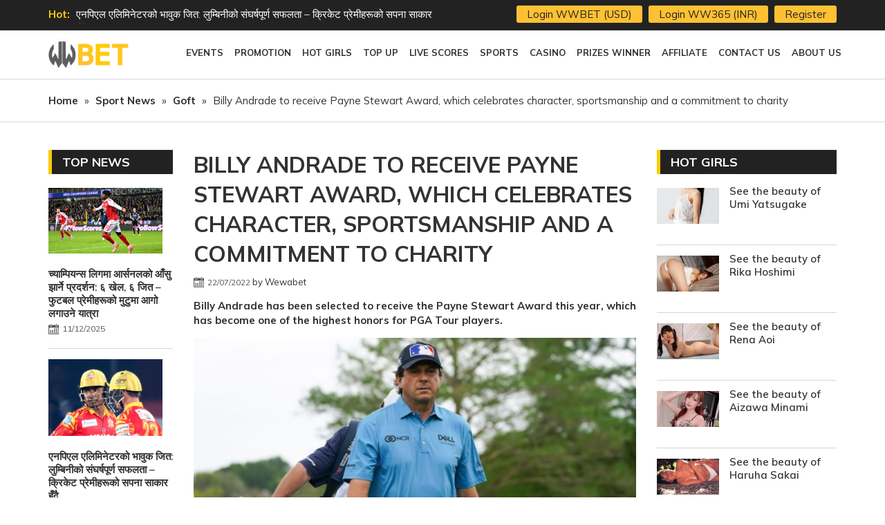

--- FILE ---
content_type: text/html; charset=UTF-8
request_url: https://wewabet.com/billy-andrade-to-receive-payne-stewart-award-which-celebrates-character-sportsmanship-and-a-commitment-to-charity-7078/
body_size: 14046
content:
<!DOCTYPE html>
<html lang="en-US" prefix="og: http://ogp.me/ns#">
<head >
<meta charset="UTF-8" />
<title>Billy Andrade to receive Payne Stewart Award, which celebrates character, sportsmanship and a commitment to charity - Wewabet.com</title>

<!-- This site is optimized with the Yoast SEO plugin 8.6 - https://yoast.com/wordpress/plugins/seo/ -->
<meta name="robots" content="noodp,noydir"/>
<link rel="canonical" href="https://wewabet.com/billy-andrade-to-receive-payne-stewart-award-which-celebrates-character-sportsmanship-and-a-commitment-to-charity-7078/" />
<meta property="og:locale" content="en_US" />
<meta property="og:type" content="article" />
<meta property="og:title" content="Billy Andrade to receive Payne Stewart Award, which celebrates character, sportsmanship and a commitment to charity - Wewabet.com" />
<meta property="og:description" content="Billy Andrade has been selected to receive the Payne Stewart Award this year, which has become one of the highest honors for PGA Tour players. The award honors Stewart, who died in a plane crash in October 1999, the year he won the U.S. Open. It is given to players to demonstrate character, sportsmanship and a &hellip;" />
<meta property="og:url" content="https://wewabet.com/billy-andrade-to-receive-payne-stewart-award-which-celebrates-character-sportsmanship-and-a-commitment-to-charity-7078/" />
<meta property="og:site_name" content="Wewabet.com" />
<meta property="article:section" content="Goft" />
<meta property="article:published_time" content="2022-07-22T09:59:40+07:00" />
<meta property="og:image" content="https://wewabet.com/wp-content/uploads/2022/07/i-1-2.jpeg" />
<meta name="twitter:card" content="summary"/>
<meta name="twitter:description" content="Billy Andrade has been selected to receive the Payne Stewart Award this year, which has become one of the highest honors for PGA Tour players. The award honors Stewart, who died in a plane crash in October 1999, the year he won the U.S. Open. It is given to players to demonstrate character, sportsmanship and a [&hellip;]"/>
<meta name="twitter:title" content="Billy Andrade to receive Payne Stewart Award, which celebrates character, sportsmanship and a commitment to charity - Wewabet.com"/>
<meta name="twitter:domain" content="Wewabet.com"/>
<meta name="twitter:image:src" content="https://wewabet.com/wp-content/uploads/2022/07/i-1-2.jpeg"/>
<!-- / Yoast SEO plugin. -->

<link rel='dns-prefetch' href='//s.w.org' />
<link rel="alternate" type="application/rss+xml" title="Wewabet.com &raquo; Feed" href="https://wewabet.com/feed/" />
<link rel='stylesheet' id='caia-css'  href='https://wewabet.com/wp-content/themes/caia/style.css?ver=3.0' type='text/css' media='all' />
<script type='text/javascript' src='https://wewabet.com/wp-includes/js/jquery/jquery.js?ver=1.12.4-wp'></script>
<script type='text/javascript' src='https://wewabet.com/wp-includes/js/jquery/jquery-migrate.min.js?ver=1.4.1'></script>
<!--[if lt IE 9]>
<script type='text/javascript' src='https://wewabet.com/wp-content/themes/genesis/lib/js/html5shiv.min.js?ver=3.7.3'></script>
<![endif]-->
<script type='text/javascript' src='https://wewabet.com/wp-content/themes/caia/custom/js/slick.js?ver=5.4.4'></script>
<script type="text/javascript">function setCookie(e,t,o){if(0!=o){var i=new Date;i.setTime(i.getTime()+24*o*60*60*1e3);var n="expires="+i.toUTCString();document.cookie=e+"="+t+";"+n+";path=/"}else document.cookie=e+"="+t+";path=/"}function getCookie(e){for(var t=e+"=",o=document.cookie.split(";"),i=0;i<o.length;i++){for(var n=o[i];" "==n.charAt(0);)n=n.substring(1);if(0==n.indexOf(t))return n.substring(t.length,n.length)}return""}</script><link rel='https://api.w.org/' href='https://wewabet.com/wp-json/' />
<meta name="generator" content="WordPress 5.4.4" />
<link rel="alternate" type="application/json+oembed" href="https://wewabet.com/wp-json/oembed/1.0/embed?url=https%3A%2F%2Fwewabet.com%2Fbilly-andrade-to-receive-payne-stewart-award-which-celebrates-character-sportsmanship-and-a-commitment-to-charity-7078%2F" />
<link rel="alternate" type="text/xml+oembed" href="https://wewabet.com/wp-json/oembed/1.0/embed?url=https%3A%2F%2Fwewabet.com%2Fbilly-andrade-to-receive-payne-stewart-award-which-celebrates-character-sportsmanship-and-a-commitment-to-charity-7078%2F&#038;format=xml" />
<script>
  (function(i,s,o,g,r,a,m){i['GoogleAnalyticsObject']=r;i[r]=i[r]||function(){
  (i[r].q=i[r].q||[]).push(arguments)},i[r].l=1*new Date();a=s.createElement(o),
  m=s.getElementsByTagName(o)[0];a.async=1;a.src=g;m.parentNode.insertBefore(a,m)
  })(window,document,'script','https://www.google-analytics.com/analytics.js','ga');
 
  ga('create', 'UA-216639463-1', 'auto');
  ga('send', 'pageview');
 
</script><style type="text/css">div#toc_container {width: 97%;}</style>	<link rel="preconnect" href="https://fonts.gstatic.com">
	<link href="https://fonts.googleapis.com/css2?family=Mulish:ital,wght@0,200;0,300;0,400;0,500;0,600;0,700;0,800;0,900;1,200;1,300;1,400;1,500;1,600;1,700;1,800;1,900&display=swap" rel="stylesheet">
	<meta name='viewport' content='width=device-width, initial-scale=1, maximum-scale=1, user-scalable=no' /><link rel="icon" href="https://wewabet.com/wp-content/uploads/2024/04/cropped-fav-32x32.png" sizes="32x32" />
<link rel="icon" href="https://wewabet.com/wp-content/uploads/2024/04/cropped-fav-192x192.png" sizes="192x192" />
<link rel="apple-touch-icon" href="https://wewabet.com/wp-content/uploads/2024/04/cropped-fav-180x180.png" />
<meta name="msapplication-TileImage" content="https://wewabet.com/wp-content/uploads/2024/04/cropped-fav-270x270.png" />
	<script type='text/javascript'>	
	function ega(c, a, l){ga('send', 'event', c, a, l); console.log('send ' + c);}
	function uga(c, a, l){
		var is_send = getCookie(c);
		if (is_send != '1'){ga('send', 'event', c, a, l); setCookie(c, '1', 0); console.log('send ' + c);}
	}
	</script>
	</head>
<body class="post-template-default single single-post postid-7078 single-format-standard sidebar-content-sidebar" itemscope itemtype="https://schema.org/WebPage"><div class="site-container"><div class="content-hot section"><div class="wrap"><section id="caia-post-list-12" class="widget caia-post-list-widget"><div class="widget-wrap"><div class="widget-title widgettitle"><p>Hot:</p></div><div class="main-posts"><div class="post-17759 post type-post status-publish format-standard has-post-thumbnail category-football category-sport-news entry"><p class="widget-item-title"><a href="https://wewabet.com/%e0%a4%9a%e0%a5%8d%e0%a4%af%e0%a4%be%e0%a4%ae%e0%a5%8d%e0%a4%aa%e0%a4%bf%e0%a4%af%e0%a4%a8%e0%a5%8d%e0%a4%b8-%e0%a4%b2%e0%a4%bf%e0%a4%97%e0%a4%ae%e0%a4%be-%e0%a4%86%e0%a4%b0%e0%a5%8d%e0%a4%b8%e0%a4%a8-17759/" title="च्याम्पियन्स लिगमा आर्सनलको आँसु झार्ने प्रदर्शन: ६ खेल, ६ जित – फुटबल प्रेमीहरूको मुटुमा आगो लगाउने यात्रा">च्याम्पियन्स लिगमा आर्सनलको आँसु झार्ने प्रदर्शन: ६ खेल, ६ जित – फुटबल प्रेमीहरूको मुटुमा आगो लगाउने यात्रा</a></p></div><div class="post-17755 post type-post status-publish format-standard has-post-thumbnail category-cricket category-sport-news entry"><p class="widget-item-title"><a href="https://wewabet.com/%e0%a4%8f%e0%a4%a8%e0%a4%aa%e0%a4%bf%e0%a4%8f%e0%a4%b2-%e0%a4%8f%e0%a4%b2%e0%a4%bf%e0%a4%ae%e0%a4%bf%e0%a4%a8%e0%a5%87%e0%a4%9f%e0%a4%b0%e0%a4%95%e0%a5%8b-%e0%a4%ad%e0%a4%be%e0%a4%b5%e0%a5%81%e0%a4%95-17755/" title="एनपिएल एलिमिनेटरको भावुक जित: लुम्बिनीको संघर्षपूर्ण सफलता – क्रिकेट प्रेमीहरूको सपना साकार हुँदै">एनपिएल एलिमिनेटरको भावुक जित: लुम्बिनीको संघर्षपूर्ण सफलता – क्रिकेट प्रेमीहरूको सपना साकार हुँदै</a></p></div><div class="post-17752 post type-post status-publish format-standard has-post-thumbnail category-football category-sport-news entry"><p class="widget-item-title"><a href="https://wewabet.com/%e0%a4%b2%e0%a4%bf%e0%a4%ad%e0%a4%b0%e0%a4%aa%e0%a5%81%e0%a4%b2%e0%a4%95%e0%a5%8b-%e0%a4%9a%e0%a5%8d%e0%a4%af%e0%a4%be%e0%a4%ae%e0%a5%8d%e0%a4%aa%e0%a4%bf%e0%a4%af%e0%a4%a8%e0%a5%8d%e0%a4%b8-%e0%a4%b2-17752/" title="लिभरपुलको च्याम्पियन्स लिगमा नाटकीय जित: VAR र स्लटको जादुले इन्टरलाई हरायो!">लिभरपुलको च्याम्पियन्स लिगमा नाटकीय जित: VAR र स्लटको जादुले इन्टरलाई हरायो!</a></p></div><div class="post-17749 post type-post status-publish format-standard has-post-thumbnail category-football category-sport-news entry"><p class="widget-item-title"><a href="https://wewabet.com/%e0%a4%ae%e0%a5%8d%e0%a4%af%e0%a4%be%e0%a4%a8%e0%a4%9a%e0%a5%87%e0%a4%b8%e0%a5%8d%e0%a4%9f%e0%a4%b0-%e0%a4%af%e0%a5%81%e0%a4%a8%e0%a4%be%e0%a4%87%e0%a4%9f%e0%a5%87%e0%a4%a1%e0%a4%95%e0%a5%8b-3-17749/" title="म्यानचेस्टर युनाइटेडको शानदार जितले फुटबल प्रेमीहरूलाई कसरी उत्साहित बनायो?">म्यानचेस्टर युनाइटेडको शानदार जितले फुटबल प्रेमीहरूलाई कसरी उत्साहित बनायो?</a></p></div><div class="post-17746 post type-post status-publish format-standard has-post-thumbnail category-football category-sport-news entry"><p class="widget-item-title"><a href="https://wewabet.com/%e0%a4%ac%e0%a4%be%e0%a4%b0%e0%a5%8d%e0%a4%b8%e0%a4%bf%e0%a4%b2%e0%a5%8b%e0%a4%a8%e0%a4%be%e0%a4%95%e0%a5%8b-%e0%a4%b5%e0%a4%be%e0%a4%87%e0%a4%b2%e0%a5%8d%e0%a4%a1-%e0%a4%95%e0%a4%ae%e0%a4%ac%e0%a5%8d-17746/" title="बार्सिलोनाको वाइल्ड कमब्याक: फेरान टोर्रेसको ह्याट्रिकले बेटिसको घर रुवायो, फुटबल सट्टेबाजीको सबैभन्दा रमाइलो रात">बार्सिलोनाको वाइल्ड कमब्याक: फेरान टोर्रेसको ह्याट्रिकले बेटिसको घर रुवायो, फुटबल सट्टेबाजीको सबैभन्दा रमाइलो रात</a></p></div><div class="post-17743 post type-post status-publish format-standard has-post-thumbnail category-cricket category-sport-news entry"><p class="widget-item-title"><a href="https://wewabet.com/%e0%a4%95%e0%a4%b0%e0%a5%8d%e0%a4%a3%e0%a4%be%e0%a4%b2%e0%a5%80%e0%a4%b2%e0%a5%87-%e0%a4%9c%e0%a4%a8%e0%a4%95%e0%a4%aa%e0%a5%81%e0%a4%b0%e0%a4%b2%e0%a4%be%e0%a4%88-%e0%a4%a6%e0%a4%bf%e0%a4%af%e0%a5%8b-17743/" title="कर्णालीले जनकपुरलाई दियो १३० रनको लक्ष्य: अन्तिम ओभरसम्मै मुटु काम्ने क्रिकेट सट्टेबाजीको रोमाञ्च">कर्णालीले जनकपुरलाई दियो १३० रनको लक्ष्य: अन्तिम ओभरसम्मै मुटु काम्ने क्रिकेट सट्टेबाजीको रोमाञ्च</a></p></div><div class="post-17738 post type-post status-publish format-standard has-post-thumbnail category-football category-sport-news entry"><p class="widget-item-title"><a href="https://wewabet.com/%e0%a4%ac%e0%a4%be%e0%a4%b0%e0%a5%8d%e0%a4%b8%e0%a4%bf%e0%a4%b2%e0%a5%8b%e0%a4%a8%e0%a4%be%e0%a4%95%e0%a5%8b-%e0%a4%b0%e0%a5%8b%e0%a4%ae%e0%a4%be%e0%a4%9e%e0%a5%8d%e0%a4%9a%e0%a4%95-%e0%a5%ab-17738/" title="बार्सिलोनाको रोमाञ्चक ५-३ जितले नेपाली फुटबल मन किन रोयो ?">बार्सिलोनाको रोमाञ्चक ५-३ जितले नेपाली फुटबल मन किन रोयो ?</a></p></div><div class="post-17735 post type-post status-publish format-standard has-post-thumbnail category-cricket category-sport-news entry"><p class="widget-item-title"><a href="https://wewabet.com/%e0%a4%ad%e0%a4%be%e0%a4%b0%e0%a4%a4%e0%a4%95%e0%a5%8b-%e0%a4%b6%e0%a4%be%e0%a4%a8%e0%a4%a6%e0%a4%be%e0%a4%b0-%e0%a4%9c%e0%a4%bf%e0%a4%a4%e0%a4%b2%e0%a5%87-%e0%a4%a8%e0%a5%87%e0%a4%aa%e0%a4%be-17735/" title="भारतको शानदार जितले नेपाली क्रिकेट प्रेमीको मुटु किन ढक्क भयो ?">भारतको शानदार जितले नेपाली क्रिकेट प्रेमीको मुटु किन ढक्क भयो ?</a></p></div><div class="post-17732 post type-post status-publish format-standard has-post-thumbnail category-cricket category-sport-news entry"><p class="widget-item-title"><a href="https://wewabet.com/%e0%a4%b2%e0%a5%81%e0%a4%ae%e0%a5%8d%e0%a4%ac%e0%a4%bf%e0%a4%a8%e0%a5%80%e0%a4%95%e0%a5%8b-%e0%a4%86%e0%a4%96%e0%a4%bf%e0%a4%b0%e0%a5%80-%e0%a4%ac%e0%a4%b2%e0%a4%95%e0%a5%8b-%e0%a4%9b%e0%a4%95-17732/" title="लुम्बिनीको आखिरी बलको छक्काले जनकपुरको सपना टुंगियो – तपाईंको मन पनि दुख्यो होला?">लुम्बिनीको आखिरी बलको छक्काले जनकपुरको सपना टुंगियो – तपाईंको मन पनि दुख्यो होला?</a></p></div><div class="post-17729 post type-post status-publish format-standard has-post-thumbnail category-cricket category-sport-news entry"><p class="widget-item-title"><a href="https://wewabet.com/%e0%a4%86%e0%a4%9c%e0%a4%95%e0%a5%8b-%e0%a4%8f%e0%a4%a8%e0%a4%aa%e0%a4%bf%e0%a4%8f%e0%a4%b2%e0%a4%95%e0%a5%8b-%e0%a4%b8%e0%a4%ac%e0%a5%88%e0%a4%ad%e0%a4%a8%e0%a5%8d%e0%a4%a6%e0%a4%be-%e0%a4%a0-17729/" title="आजको एनपिएलको सबैभन्दा ठूलो लडाइँ : लुम्बिनी लायन्स कि जनकपुर बोल्ट्स ? तपाईंको मनले कसलाई साथ दिँदैछ ?">आजको एनपिएलको सबैभन्दा ठूलो लडाइँ : लुम्बिनी लायन्स कि जनकपुर बोल्ट्स ? तपाईंको मनले कसलाई साथ दिँदैछ ?</a></p></div></div></div></section>
<section id="text-9" class="widget widget_text"><div class="widget-wrap">			<div class="textwidget"><ul>
<li><a href="https://www.ww365a.com/">Login WWBET (USD)</a></li>
<li><a href="https://www.wewa365.com/">Login WW365 (INR)</a></li>
<li><a href="https://wewabet.com/contact-us/">Register</a></li>
</ul>
</div>
		</div></section>
</div></div><header class="site-header" itemscope itemtype="https://schema.org/WPHeader"><div class="wrap"><div class="title-area"><p class="site-title" itemprop="headline"><a href="https://wewabet.com/">Wewabet.com</a></p><p class="site-description" itemprop="description">Top Betting</p></div><div class="widget-area header-widget-area"><section id="nav_menu-4" class="widget widget_nav_menu"><div class="widget-wrap"><nav class="nav-header" itemscope itemtype="https://schema.org/SiteNavigationElement"><ul id="menu-main-menu" class="menu genesis-nav-menu"><li id="menu-item-193" class="menu-item menu-item-type-taxonomy menu-item-object-category menu-item-193"><a href="https://wewabet.com/event/" itemprop="url"><span itemprop="name">Events</span></a></li>
<li id="menu-item-471" class="menu-item menu-item-type-post_type menu-item-object-page menu-item-471"><a href="https://wewabet.com/hot-promotion/" itemprop="url"><span itemprop="name">Promotion</span></a></li>
<li id="menu-item-586" class="menu-item menu-item-type-taxonomy menu-item-object-category menu-item-has-children menu-item-586"><a href="https://wewabet.com/hot-girls/" itemprop="url"><span itemprop="name">Hot Girls</span></a>
<ul class="sub-menu">
	<li id="menu-item-6418" class="menu-item menu-item-type-taxonomy menu-item-object-category menu-item-6418"><a href="https://wewabet.com/wewabet-girls/" itemprop="url"><span itemprop="name">Wewabet Girls</span></a></li>
	<li id="menu-item-1555" class="menu-item menu-item-type-taxonomy menu-item-object-category menu-item-1555"><a href="https://wewabet.com/videos/" itemprop="url"><span itemprop="name">Videos</span></a></li>
</ul>
</li>
<li id="menu-item-559" class="menu-item menu-item-type-taxonomy menu-item-object-category menu-item-has-children menu-item-559"><a href="https://wewabet.com/top-up/" itemprop="url"><span itemprop="name">TOP UP</span></a>
<ul class="sub-menu">
	<li id="menu-item-601" class="menu-item menu-item-type-post_type menu-item-object-page menu-item-601"><a href="https://wewabet.com/usdre/" itemprop="url"><span itemprop="name">NPR -> USD Recharge</span></a></li>
	<li id="menu-item-600" class="menu-item menu-item-type-post_type menu-item-object-page menu-item-600"><a href="https://wewabet.com/usddis/" itemprop="url"><span itemprop="name">USD -> NPR Discharge</span></a></li>
	<li id="menu-item-603" class="menu-item menu-item-type-post_type menu-item-object-page menu-item-603"><a href="https://wewabet.com/inrre/" itemprop="url"><span itemprop="name">NPR -> INR Recharge</span></a></li>
	<li id="menu-item-602" class="menu-item menu-item-type-post_type menu-item-object-page menu-item-602"><a href="https://wewabet.com/inrdis/" itemprop="url"><span itemprop="name">INR -> NPR Discharge</span></a></li>
	<li id="menu-item-13839" class="menu-item menu-item-type-post_type menu-item-object-page menu-item-13839"><a href="https://wewabet.com/free-credits-rules/" itemprop="url"><span itemprop="name">Free Credits Rules</span></a></li>
	<li id="menu-item-13905" class="menu-item menu-item-type-post_type menu-item-object-post menu-item-13905"><a href="https://wewabet.com/%e2%9a%a0%ef%b8%8fimportant-notice%e2%9a%a0%ef%b8%8f-13577/" itemprop="url"><span itemprop="name">⚠️Important Notice⚠️</span></a></li>
</ul>
</li>
<li id="menu-item-2344" class="menu-item menu-item-type-custom menu-item-object-custom menu-item-has-children menu-item-2344"><a itemprop="url"><span itemprop="name">Live Scores</span></a>
<ul class="sub-menu">
	<li id="menu-item-2346" class="menu-item menu-item-type-post_type menu-item-object-page menu-item-2346"><a href="https://wewabet.com/live-score-footbal/" itemprop="url"><span itemprop="name">Live Score Footbal</span></a></li>
	<li id="menu-item-2345" class="menu-item menu-item-type-post_type menu-item-object-page menu-item-2345"><a href="https://wewabet.com/live-score-cricket/" itemprop="url"><span itemprop="name">Live Score Cricket</span></a></li>
	<li id="menu-item-514" class="menu-item menu-item-type-taxonomy menu-item-object-category menu-item-514"><a href="https://wewabet.com/winning-tip/" itemprop="url"><span itemprop="name">Winning Tip</span></a></li>
</ul>
</li>
<li id="menu-item-474" class="menu-item menu-item-type-taxonomy menu-item-object-category current-post-ancestor menu-item-has-children menu-item-474"><a href="https://wewabet.com/sport-news/" itemprop="url"><span itemprop="name">Sports</span></a>
<ul class="sub-menu">
	<li id="menu-item-15424" class="menu-item menu-item-type-taxonomy menu-item-object-category menu-item-15424"><a href="https://wewabet.com/sport-news/olympic-paris-2024/" itemprop="url"><span itemprop="name">Olympic Paris 2024</span></a></li>
	<li id="menu-item-14840" class="menu-item menu-item-type-taxonomy menu-item-object-category menu-item-14840"><a href="https://wewabet.com/sport-news/euro-2024/" itemprop="url"><span itemprop="name">EURO 2024</span></a></li>
	<li id="menu-item-2026" class="menu-item menu-item-type-taxonomy menu-item-object-category menu-item-2026"><a href="https://wewabet.com/sport-news/football/" itemprop="url"><span itemprop="name">Football</span></a></li>
	<li id="menu-item-2025" class="menu-item menu-item-type-taxonomy menu-item-object-category menu-item-2025"><a href="https://wewabet.com/sport-news/cricket/" itemprop="url"><span itemprop="name">Cricket</span></a></li>
	<li id="menu-item-3504" class="menu-item menu-item-type-taxonomy menu-item-object-category menu-item-3504"><a href="https://wewabet.com/sport-news/tennis/" itemprop="url"><span itemprop="name">Tennis</span></a></li>
	<li id="menu-item-4051" class="menu-item menu-item-type-taxonomy menu-item-object-category current-post-ancestor current-menu-parent current-post-parent menu-item-4051"><a href="https://wewabet.com/sport-news/goft/" itemprop="url"><span itemprop="name">Goft</span></a></li>
	<li id="menu-item-3167" class="menu-item menu-item-type-taxonomy menu-item-object-category menu-item-3167"><a href="https://wewabet.com/sport-news/kabaddi/" itemprop="url"><span itemprop="name">Kabaddi</span></a></li>
	<li id="menu-item-475" class="menu-item menu-item-type-taxonomy menu-item-object-category menu-item-475"><a href="https://wewabet.com/world-cup-new/" itemprop="url"><span itemprop="name">World Cup</span></a></li>
</ul>
</li>
<li id="menu-item-774" class="menu-item menu-item-type-taxonomy menu-item-object-category menu-item-has-children menu-item-774"><a href="https://wewabet.com/casino-news/" itemprop="url"><span itemprop="name">Casino</span></a>
<ul class="sub-menu">
	<li id="menu-item-14366" class="menu-item menu-item-type-taxonomy menu-item-object-category menu-item-14366"><a href="https://wewabet.com/bet-tips/" itemprop="url"><span itemprop="name">BET TIPS</span></a></li>
</ul>
</li>
<li id="menu-item-472" class="menu-item menu-item-type-post_type menu-item-object-page menu-item-472"><a href="https://wewabet.com/prizes-winner/" itemprop="url"><span itemprop="name">Prizes Winner</span></a></li>
<li id="menu-item-191" class="menu-item menu-item-type-post_type menu-item-object-page menu-item-has-children menu-item-191"><a href="https://wewabet.com/affiliate-system/affiliate-system-2/" itemprop="url"><span itemprop="name">AFFILIATE</span></a>
<ul class="sub-menu">
	<li id="menu-item-13878" class="menu-item menu-item-type-post_type menu-item-object-page menu-item-13878"><a href="https://wewabet.com/wewabet-com-new-vip-system/" itemprop="url"><span itemprop="name">WEWABET.COM NEW VIP SYSTEM</span></a></li>
</ul>
</li>
<li id="menu-item-525" class="menu-item menu-item-type-post_type menu-item-object-page menu-item-525"><a href="https://wewabet.com/contact-us/" itemprop="url"><span itemprop="name">Contact Us</span></a></li>
<li id="menu-item-511" class="menu-item menu-item-type-post_type menu-item-object-page menu-item-has-children menu-item-511"><a href="https://wewabet.com/about-us/" itemprop="url"><span itemprop="name">About Us</span></a>
<ul class="sub-menu">
	<li id="menu-item-512" class="menu-item menu-item-type-post_type menu-item-object-post menu-item-512"><a href="https://wewabet.com/wewabets-partner-497/" itemprop="url"><span itemprop="name">Partner</span></a></li>
</ul>
</li>
</ul></nav></div></section>
</div></div></header><div class="breadcrumb" itemscope="" itemtype="https://schema.org/BreadcrumbList"><div class="wrap"><span class="breadcrumb-link-wrap" itemprop="itemListElement" itemscope itemtype="https://schema.org/ListItem"><a class="breadcrumb-link" href="https://wewabet.com/" itemprop="item"><span class="breadcrumb-link-text-wrap" itemprop="name"><span class="home">Home</span></span></a><meta itemprop="position" content="1"></span><span aria-label="breadcrumb separator" class="separator">  »  </span><span class="breadcrumb-link-wrap" itemprop="itemListElement" itemscope itemtype="https://schema.org/ListItem"><a class="breadcrumb-link" href="https://wewabet.com/sport-news/" itemprop="item"><span class="breadcrumb-link-text-wrap" itemprop="name">Sport News</span></a><meta itemprop="position" content="2"></span><span aria-label="breadcrumb separator" class="separator">  »  </span><span class="breadcrumb-link-wrap" itemprop="itemListElement" itemscope itemtype="https://schema.org/ListItem"><a class="breadcrumb-link" href="https://wewabet.com/sport-news/goft/" itemprop="item"><span class="breadcrumb-link-text-wrap" itemprop="name">Goft</span></a><meta itemprop="position" content="3"></span><span aria-label="breadcrumb separator" class="separator">  »  </span>Billy Andrade to receive Payne Stewart Award, which celebrates character, sportsmanship and a commitment to charity</div></div><div class="content-before-category section"><div class="wrap"></div></div><div class="site-inner"><div class="content-sidebar-wrap"><main class="content"><article class="post-7078 post type-post status-publish format-standard has-post-thumbnail category-goft entry" itemscope itemtype="https://schema.org/CreativeWork"><header class="entry-header"><h1 class="entry-title" itemprop="headline">Billy Andrade to receive Payne Stewart Award, which celebrates character, sportsmanship and a commitment to charity</h1>
<p class="entry-meta"><time class="entry-time" itemprop="datePublished" datetime="2022-07-22T09:59:40+07:00">22/07/2022</time> by <span class="entry-author" itemprop="author" itemscope itemtype="https://schema.org/Person"><span class="entry-author-name" itemprop="name">Wewabet</span></span></p></header><div class="entry-content" itemprop="text"><p><strong>Billy Andrade has been selected to receive the Payne Stewart Award this year, which has become one of the highest honors for PGA Tour players.</strong></p>
<p><img class="aligncenter size-large-product wp-image-7079" src="https://wewabet.com/wp-content/uploads/2022/07/i-1-2-750x440.jpeg" alt="" width="750" height="440" /></p>
<p>The award honors Stewart, who died in a plane crash in October 1999, the year he won the U.S. Open. It is given to players to demonstrate character, sportsmanship and a commitment to charity.</p>
<p>&#8220;It&#8217;s very special. Payne was unbelievable to me and I got to know him very well. I&#8217;m speechless really, to think that now I&#8217;m part of this elite group of past recipients who have all done it the right way,&#8221; Andrade said.</p>
<p>After winning his first PGA Tour title in 1991, Andrade joined with fellow Rhode Islander Brad Faxon to create the Billy Andrade/Brad Faxon Charities for Children Inc. for southeastern Massachusetts and Rhode Island. It has generated more than $30 million through its various efforts, which include the CVS Health Charity Classic.</p>
<p>Each May at East Lake Golf Club, which hosts the Tour Championship, Andrade and fellow Atlanta resident Stewart Cink host the East Lake Invitational, a charity pro-am that benefits neighborhood revitalization efforts.</p>
<p>Andrade will be honored Aug. 23, the Tuesday night before the Tour Championship.</p>
</div><footer class="entry-footer"><div class="yarpp-related"><p class="title"><span>Related news</span></p><ul><li class="related-post"><a href=https://wewabet.com/steve-flesch-wins-pga-tour-champions-event-at-pebble-beach-9211/" class="alignleft"><img width="555" height="321" src="https://wewabet.com/wp-content/uploads/2022/09/i-10-555x321.jpeg" class="attachment-thumbnail size-thumbnail wp-post-image" alt="" /></a><p><a href="https://wewabet.com/steve-flesch-wins-pga-tour-champions-event-at-pebble-beach-9211/" title="Steve Flesch wins PGA Tour Champions event at Pebble Beach" rel="bookmark">Steve Flesch wins PGA Tour Champions event at Pebble Beach</a></p></li><li class="related-post"><a href=https://wewabet.com/atthaya-thitikul-outlasts-danielle-kang-to-win-lpga-tours-walmart-nw-arkansas-championship-9208/" class="alignleft"><img width="555" height="321" src="https://wewabet.com/wp-content/uploads/2022/09/i-9-555x321.jpeg" class="attachment-thumbnail size-thumbnail wp-post-image" alt="" /></a><p><a href="https://wewabet.com/atthaya-thitikul-outlasts-danielle-kang-to-win-lpga-tours-walmart-nw-arkansas-championship-9208/" title="Atthaya Thitikul outlasts Danielle Kang to win LPGA Tour&#8217;s Walmart NW Arkansas Championship" rel="bookmark">Atthaya Thitikul outlasts Danielle Kang to win LPGA Tour&#8217;s Walmart NW Arkansas Championship</a></p></li><li class="related-post"><a href=https://wewabet.com/team-usa-continues-dominance-at-presidents-cup-downs-international-team-again-9205/" class="alignleft"><img width="555" height="321" src="https://wewabet.com/wp-content/uploads/2022/09/i-8-555x321.jpeg" class="attachment-thumbnail size-thumbnail wp-post-image" alt="" /></a><p><a href="https://wewabet.com/team-usa-continues-dominance-at-presidents-cup-downs-international-team-again-9205/" title="Team USA continues dominance at Presidents Cup, downs International team again" rel="bookmark">Team USA continues dominance at Presidents Cup, downs International team again</a></p></li><li class="related-post"><a href=https://wewabet.com/guido-migliozzi-wins-open-de-france-after-stunning-last-round-62-9202/" class="alignleft"><img width="555" height="321" src="https://wewabet.com/wp-content/uploads/2022/09/i-7-555x321.jpeg" class="attachment-thumbnail size-thumbnail wp-post-image" alt="" /></a><p><a href="https://wewabet.com/guido-migliozzi-wins-open-de-france-after-stunning-last-round-62-9202/" title="Guido Migliozzi wins Open de France after stunning last-round 62" rel="bookmark">Guido Migliozzi wins Open de France after stunning last-round 62</a></p></li><li class="related-post"><a href=https://wewabet.com/jordan-spieth-justin-thomas-lead-way-for-united-states-tom-kim-gives-internationals-a-spark-at-presidents-cup-9199/" class="alignleft"><img width="555" height="321" src="https://wewabet.com/wp-content/uploads/2022/09/i-6-555x321.jpeg" class="attachment-thumbnail size-thumbnail wp-post-image" alt="" /></a><p><a href="https://wewabet.com/jordan-spieth-justin-thomas-lead-way-for-united-states-tom-kim-gives-internationals-a-spark-at-presidents-cup-9199/" title="Jordan Spieth, Justin Thomas lead way for United States, Tom Kim gives Internationals a spark at Presidents Cup" rel="bookmark">Jordan Spieth, Justin Thomas lead way for United States, Tom Kim gives Internationals a spark at Presidents Cup</a></p></li></ul><div class="new-related"><p class="title"><span>Other News</span></p><ul><li class="related-post"><a href=https://wewabet.com/see-the-beauty-of-rara-anzai-9791/" class="alignleft"><img width="555" height="321" src="https://wewabet.com/wp-content/uploads/2022/10/083521osd2d4ozqcod4c2z-555x321.jpeg" class="attachment-thumbnail size-thumbnail wp-post-image" alt="" /></a><p><a href="https://wewabet.com/see-the-beauty-of-rara-anzai-9791/" title="See the beauty of Rara Anzai" rel="bookmark">See the beauty of Rara Anzai</a></p></li><li class="related-post"><a href=https://wewabet.com/see-the-beauty-of-nozomi-ishihara-9508/" class="alignleft"><img width="555" height="321" src="https://wewabet.com/wp-content/uploads/2022/10/photo-1-1627554056874791606921-555x321.png" class="attachment-thumbnail size-thumbnail wp-post-image" alt="" /></a><p><a href="https://wewabet.com/see-the-beauty-of-nozomi-ishihara-9508/" title="See the beauty of Nozomi Ishihara" rel="bookmark">See the beauty of Nozomi Ishihara</a></p></li><li class="related-post"><a href=https://wewabet.com/%e0%a4%9f%e0%a5%80-%e0%a5%a8%e0%a5%a6-%e0%a4%b5%e0%a4%bf%e0%a4%b6%e0%a5%8d%e0%a4%b5%e0%a4%95%e0%a4%aa-%e0%a4%96%e0%a5%87%e0%a4%b2%e0%a5%8d%e0%a4%a8%e0%a5%87-%e0%a4%87%e0%a4%99%e0%a4%b2%e0%a5%8d-14501/" class="alignleft"><img width="555" height="321" src="https://wewabet.com/wp-content/uploads/2024/05/w4-555x321.jpg" class="attachment-thumbnail size-thumbnail wp-post-image" alt="" /></a><p><a href="https://wewabet.com/%e0%a4%9f%e0%a5%80-%e0%a5%a8%e0%a5%a6-%e0%a4%b5%e0%a4%bf%e0%a4%b6%e0%a5%8d%e0%a4%b5%e0%a4%95%e0%a4%aa-%e0%a4%96%e0%a5%87%e0%a4%b2%e0%a5%8d%e0%a4%a8%e0%a5%87-%e0%a4%87%e0%a4%99%e0%a4%b2%e0%a5%8d-14501/" title="टी-२० विश्वकप खेल्ने इङल्याण्डको टिमको घोषणा, को को परे ?" rel="bookmark">टी-२० विश्वकप खेल्ने इङल्याण्डको टिमको घोषणा, को को परे ?</a></p></li><li class="related-post"><a href=https://wewabet.com/see-the-beauty-of-ena-koume-11352/" class="alignleft"><img width="555" height="321" src="https://wewabet.com/wp-content/uploads/2022/11/ena-koume-2-555x321.jpeg" class="attachment-thumbnail size-thumbnail wp-post-image" alt="" /></a><p><a href="https://wewabet.com/see-the-beauty-of-ena-koume-11352/" title="See the beauty of Ena Koume" rel="bookmark">See the beauty of Ena Koume</a></p></li><li class="related-post"><a href=https://wewabet.com/people-say-things-liverpools-trent-alexander-arnold-thinking-positively-after-starring-in-rangers-win-9359/" class="alignleft"><img width="555" height="321" src="https://wewabet.com/wp-content/uploads/2022/10/3465167-70688508-2560-1440-555x321.jpeg" class="attachment-thumbnail size-thumbnail wp-post-image" alt="" /></a><p><a href="https://wewabet.com/people-say-things-liverpools-trent-alexander-arnold-thinking-positively-after-starring-in-rangers-win-9359/" title="&#8216;People say things&#8217; &#8211; Liverpool&#8217;s Trent Alexander-Arnold thinking &#8216;positively&#8217; after starring in Rangers win" rel="bookmark">&#8216;People say things&#8217; &#8211; Liverpool&#8217;s Trent Alexander-Arnold thinking &#8216;positively&#8217; after starring in Rangers win</a></p></li></ul></div></div></footer></article></main><aside class="sidebar sidebar-primary widget-area" role="complementary" aria-label="Primary Sidebar" itemscope itemtype="https://schema.org/WPSideBar"><section id="caia-post-list-18" class="widget caia-post-list-widget"><div class="widget-wrap"><div class="widget-title widgettitle"><p><a href="https://wewabet.com/tag/idol/">Hot Girls</a></p></div><div class="main-posts"><div class="post-11589 post type-post status-publish format-standard has-post-thumbnail category-hot-girls tag-idol entry"><a href="https://wewabet.com/see-the-beauty-of-umi-yatsugake-11589/" title="See the beauty of Umi Yatsugake" class="alignleft"><img width="555" height="321" src="https://wewabet.com/wp-content/uploads/2022/11/5umipose1-555x321.jpeg" class="attachment-thumbnail size-thumbnail" alt="See the beauty of Umi Yatsugake" title="See the beauty of Umi Yatsugake" /></a><p class="widget-item-title"><a href="https://wewabet.com/see-the-beauty-of-umi-yatsugake-11589/" title="See the beauty of Umi Yatsugake">See the beauty of Umi Yatsugake</a></p><div class="clear"></div></div><div class="post-8536 post type-post status-publish format-standard has-post-thumbnail category-hot-girls tag-idol entry"><a href="https://wewabet.com/see-the-beauty-of-rika-hoshimi-8536/" title="See the beauty of Rika Hoshimi" class="alignleft"><img width="555" height="321" src="https://wewabet.com/wp-content/uploads/2022/10/hoshimi140404da029-555x321.jpg" class="attachment-thumbnail size-thumbnail" alt="See the beauty of Rika Hoshimi" title="See the beauty of Rika Hoshimi" /></a><p class="widget-item-title"><a href="https://wewabet.com/see-the-beauty-of-rika-hoshimi-8536/" title="See the beauty of Rika Hoshimi">See the beauty of Rika Hoshimi</a></p><div class="clear"></div></div><div class="post-12203 post type-post status-publish format-standard has-post-thumbnail category-hot-girls tag-idol entry"><a href="https://wewabet.com/see-the-beauty-of-rena-aoi-12203/" title="See the beauty of Rena Aoi" class="alignleft"><img width="555" height="321" src="https://wewabet.com/wp-content/uploads/2022/12/rena-aoi-12-3-555x321.jpg" class="attachment-thumbnail size-thumbnail" alt="See the beauty of Rena Aoi" title="See the beauty of Rena Aoi" /></a><p class="widget-item-title"><a href="https://wewabet.com/see-the-beauty-of-rena-aoi-12203/" title="See the beauty of Rena Aoi">See the beauty of Rena Aoi</a></p><div class="clear"></div></div><div class="post-9614 post type-post status-publish format-standard has-post-thumbnail category-hot-girls tag-idol entry"><a href="https://wewabet.com/see-the-beauty-of-aizawa-minami-9614/" title="See the beauty of Aizawa Minami" class="alignleft"><img width="555" height="321" src="https://wewabet.com/wp-content/uploads/2022/10/dien-vien-jav-minami-aizawa-555x321.jpeg" class="attachment-thumbnail size-thumbnail" alt="See the beauty of Aizawa Minami" title="See the beauty of Aizawa Minami" /></a><p class="widget-item-title"><a href="https://wewabet.com/see-the-beauty-of-aizawa-minami-9614/" title="See the beauty of Aizawa Minami">See the beauty of Aizawa Minami</a></p><div class="clear"></div></div><div class="post-11839 post type-post status-publish format-standard has-post-thumbnail category-hot-girls tag-idol entry"><a href="https://wewabet.com/see-the-beauty-of-haruha-sakai-11839/" title="See the beauty of Haruha Sakai" class="alignleft"><img width="555" height="321" src="https://wewabet.com/wp-content/uploads/2022/11/20160226162736637-555x321.jpeg" class="attachment-thumbnail size-thumbnail" alt="See the beauty of Haruha Sakai" title="See the beauty of Haruha Sakai" /></a><p class="widget-item-title"><a href="https://wewabet.com/see-the-beauty-of-haruha-sakai-11839/" title="See the beauty of Haruha Sakai">See the beauty of Haruha Sakai</a></p><div class="clear"></div></div><div class="post-10806 post type-post status-publish format-standard has-post-thumbnail category-hot-girls tag-idol entry"><a href="https://wewabet.com/see-the-beauty-of-anri-okita-10806/" title="See the beauty of Anri Okita" class="alignleft"><img width="555" height="321" src="https://wewabet.com/wp-content/uploads/2022/11/1bf0d0e1-555x321.jpeg" class="attachment-thumbnail size-thumbnail" alt="See the beauty of Anri Okita" title="See the beauty of Anri Okita" /></a><p class="widget-item-title"><a href="https://wewabet.com/see-the-beauty-of-anri-okita-10806/" title="See the beauty of Anri Okita">See the beauty of Anri Okita</a></p><div class="clear"></div></div><div class="post-13120 post type-post status-publish format-standard has-post-thumbnail category-hot-girls tag-idol entry"><a href="https://wewabet.com/see-the-beauty-of-matsuna-koga-13120/" title="See the beauty of Matsuna Koga" class="alignleft"><img width="555" height="321" src="https://wewabet.com/wp-content/uploads/2023/01/20190927101756eae-555x321.jpg" class="attachment-thumbnail size-thumbnail" alt="See the beauty of Matsuna Koga" title="See the beauty of Matsuna Koga" /></a><p class="widget-item-title"><a href="https://wewabet.com/see-the-beauty-of-matsuna-koga-13120/" title="See the beauty of Matsuna Koga">See the beauty of Matsuna Koga</a></p><div class="clear"></div></div><div class="post-10283 post type-post status-publish format-standard has-post-thumbnail category-hot-girls tag-idol entry"><a href="https://wewabet.com/see-the-beauty-of-kasumi-tsukino-10283/" title="See the beauty of Kasumi Tsukino" class="alignleft"><img width="555" height="321" src="https://wewabet.com/wp-content/uploads/2022/10/tsukino_kasumi-200gana_2701-40920-001-555x321.jpeg" class="attachment-thumbnail size-thumbnail" alt="See the beauty of Kasumi Tsukino" title="See the beauty of Kasumi Tsukino" /></a><p class="widget-item-title"><a href="https://wewabet.com/see-the-beauty-of-kasumi-tsukino-10283/" title="See the beauty of Kasumi Tsukino">See the beauty of Kasumi Tsukino</a></p><div class="clear"></div></div><div class="post-10223 post type-post status-publish format-standard has-post-thumbnail category-hot-girls tag-idol entry"><a href="https://wewabet.com/see-the-beauty-of-aika-yamagishi-10223/" title="See the beauty of Aika Yamagishi" class="alignleft"><img width="555" height="321" src="https://wewabet.com/wp-content/uploads/2022/10/aika-yamagishi-1-555x321.jpeg" class="attachment-thumbnail size-thumbnail" alt="See the beauty of Aika Yamagishi" title="See the beauty of Aika Yamagishi" /></a><p class="widget-item-title"><a href="https://wewabet.com/see-the-beauty-of-aika-yamagishi-10223/" title="See the beauty of Aika Yamagishi">See the beauty of Aika Yamagishi</a></p><div class="clear"></div></div><div class="post-9453 post type-post status-publish format-standard has-post-thumbnail category-hot-girls tag-idol entry"><a href="https://wewabet.com/see-the-beauty-of-maria-aine-9453/" title="See the beauty of Maria Aine" class="alignleft"><img width="555" height="321" src="https://wewabet.com/wp-content/uploads/2022/10/1628321690202948024606-555x321.png" class="attachment-thumbnail size-thumbnail" alt="See the beauty of Maria Aine" title="See the beauty of Maria Aine" /></a><p class="widget-item-title"><a href="https://wewabet.com/see-the-beauty-of-maria-aine-9453/" title="See the beauty of Maria Aine">See the beauty of Maria Aine</a></p><div class="clear"></div></div><div class="post-8058 post type-post status-publish format-standard has-post-thumbnail category-hot-girls tag-idol entry"><a href="https://wewabet.com/see-the-beauty-of-yuna-ogura-8058/" title="See the beauty of Yuna Ogura" class="alignleft"><img width="555" height="321" src="https://wewabet.com/wp-content/uploads/2022/08/15954914468411818827466-555x321.png" class="attachment-thumbnail size-thumbnail" alt="See the beauty of Yuna Ogura" title="See the beauty of Yuna Ogura" /></a><p class="widget-item-title"><a href="https://wewabet.com/see-the-beauty-of-yuna-ogura-8058/" title="See the beauty of Yuna Ogura">See the beauty of Yuna Ogura</a></p><div class="clear"></div></div><div class="post-10162 post type-post status-publish format-standard has-post-thumbnail category-hot-girls tag-idol entry"><a href="https://wewabet.com/see-the-beauty-of-hana-shiromomo-10162/" title="See the beauty of Hana Shiromomo" class="alignleft"><img width="555" height="321" src="https://wewabet.com/wp-content/uploads/2022/10/a3-555x321.jpeg" class="attachment-thumbnail size-thumbnail" alt="See the beauty of Hana Shiromomo" title="See the beauty of Hana Shiromomo" /></a><p class="widget-item-title"><a href="https://wewabet.com/see-the-beauty-of-hana-shiromomo-10162/" title="See the beauty of Hana Shiromomo">See the beauty of Hana Shiromomo</a></p><div class="clear"></div></div><div class="post-11532 post type-post status-publish format-standard has-post-thumbnail category-hot-girls tag-idol entry"><a href="https://wewabet.com/see-the-beauty-of-kaede-hinata-11532/" title="See the beauty of Kaede Hinata" class="alignleft"><img width="555" height="321" src="https://wewabet.com/wp-content/uploads/2022/11/hinatakaede-21-555x321.jpeg" class="attachment-thumbnail size-thumbnail" alt="See the beauty of Kaede Hinata" title="See the beauty of Kaede Hinata" /></a><p class="widget-item-title"><a href="https://wewabet.com/see-the-beauty-of-kaede-hinata-11532/" title="See the beauty of Kaede Hinata">See the beauty of Kaede Hinata</a></p><div class="clear"></div></div><div class="post-10738 post type-post status-publish format-standard has-post-thumbnail category-hot-girls tag-idol entry"><a href="https://wewabet.com/see-the-beauty-of-nakayama-fumika-10738/" title="See the beauty of Nakayama Fumika" class="alignleft"><img width="555" height="321" src="https://wewabet.com/wp-content/uploads/2022/11/ol_fip0141_27_t1635152533-555x321.png" class="attachment-thumbnail size-thumbnail" alt="See the beauty of Nakayama Fumika" title="See the beauty of Nakayama Fumika" /></a><p class="widget-item-title"><a href="https://wewabet.com/see-the-beauty-of-nakayama-fumika-10738/" title="See the beauty of Nakayama Fumika">See the beauty of Nakayama Fumika</a></p><div class="clear"></div></div><div class="post-10258 post type-post status-publish format-standard has-post-thumbnail category-hot-girls tag-idol entry"><a href="https://wewabet.com/see-the-beauty-of-rina-takase-10258/" title="See the beauty of Rina Takase" class="alignleft"><img width="555" height="321" src="https://wewabet.com/wp-content/uploads/2022/10/e4fghz-uyaq34hy-555x321.jpeg" class="attachment-thumbnail size-thumbnail" alt="See the beauty of Rina Takase" title="See the beauty of Rina Takase" /></a><p class="widget-item-title"><a href="https://wewabet.com/see-the-beauty-of-rina-takase-10258/" title="See the beauty of Rina Takase">See the beauty of Rina Takase</a></p><div class="clear"></div></div><div class="post-12218 post type-post status-publish format-standard has-post-thumbnail category-hot-girls tag-idol entry"><a href="https://wewabet.com/see-the-beauty-of-rena-momozono-12218/" title="See the beauty of Rena Momozono" class="alignleft"><img width="555" height="321" src="https://wewabet.com/wp-content/uploads/2022/12/1664300630_20-vkusnosti-pro-p-momozono-rena-porn-krasivoe-porno-23-555x321.jpg" class="attachment-thumbnail size-thumbnail" alt="See the beauty of Rena Momozono" title="See the beauty of Rena Momozono" /></a><p class="widget-item-title"><a href="https://wewabet.com/see-the-beauty-of-rena-momozono-12218/" title="See the beauty of Rena Momozono">See the beauty of Rena Momozono</a></p><div class="clear"></div></div><div class="post-8089 post type-post status-publish format-standard has-post-thumbnail category-hot-girls tag-idol entry"><a href="https://wewabet.com/see-the-beauty-of-hikari-azusa-8089/" title="See the beauty of Hikari Azusa" class="alignleft"><img width="555" height="321" src="https://wewabet.com/wp-content/uploads/2022/08/photo-1-16503644609081829305143-555x321.png" class="attachment-thumbnail size-thumbnail" alt="See the beauty of Hikari Azusa" title="See the beauty of Hikari Azusa" /></a><p class="widget-item-title"><a href="https://wewabet.com/see-the-beauty-of-hikari-azusa-8089/" title="See the beauty of Hikari Azusa">See the beauty of Hikari Azusa</a></p><div class="clear"></div></div><div class="post-8565 post type-post status-publish format-standard has-post-thumbnail category-hot-girls tag-idol entry"><a href="https://wewabet.com/see-the-beauty-of-mio-ishikawa-8565/" title="See the beauty of Mio Ishikawa" class="alignleft"><img width="555" height="321" src="https://wewabet.com/wp-content/uploads/2022/09/mio_008-700x466-1-555x321.jpeg" class="attachment-thumbnail size-thumbnail" alt="See the beauty of Mio Ishikawa" title="See the beauty of Mio Ishikawa" /></a><p class="widget-item-title"><a href="https://wewabet.com/see-the-beauty-of-mio-ishikawa-8565/" title="See the beauty of Mio Ishikawa">See the beauty of Mio Ishikawa</a></p><div class="clear"></div></div><div class="post-10336 post type-post status-publish format-standard has-post-thumbnail category-hot-girls tag-idol entry"><a href="https://wewabet.com/see-the-beauty-of-waka-misono-10336/" title="See the beauty of Waka Misono" class="alignleft"><img width="555" height="321" src="https://wewabet.com/wp-content/uploads/2022/10/waka-misono-14-555x321.jpeg" class="attachment-thumbnail size-thumbnail" alt="See the beauty of Waka Misono" title="See the beauty of Waka Misono" /></a><p class="widget-item-title"><a href="https://wewabet.com/see-the-beauty-of-waka-misono-10336/" title="See the beauty of Waka Misono">See the beauty of Waka Misono</a></p><div class="clear"></div></div><div class="post-12350 post type-post status-publish format-standard has-post-thumbnail category-hot-girls tag-idol entry"><a href="https://wewabet.com/see-the-beauty-of-rina-iwase-12350/" title="See the beauty of Rina Iwase" class="alignleft"><img width="555" height="321" src="https://wewabet.com/wp-content/uploads/2022/12/nanami-misaki-4-555x321.jpg" class="attachment-thumbnail size-thumbnail" alt="See the beauty of Rina Iwase" title="See the beauty of Rina Iwase" /></a><p class="widget-item-title"><a href="https://wewabet.com/see-the-beauty-of-rina-iwase-12350/" title="See the beauty of Rina Iwase">See the beauty of Rina Iwase</a></p><div class="clear"></div></div><div class="post-13131 post type-post status-publish format-standard has-post-thumbnail category-hot-girls tag-idol entry"><a href="https://wewabet.com/see-the-beauty-of-matsuri-kiritani-13131/" title="See the beauty of Matsuri Kiritani" class="alignleft"><img width="555" height="321" src="https://wewabet.com/wp-content/uploads/2023/01/matsuri-kiritani-10-1-555x321.jpg" class="attachment-thumbnail size-thumbnail" alt="See the beauty of Matsuri Kiritani" title="See the beauty of Matsuri Kiritani" /></a><p class="widget-item-title"><a href="https://wewabet.com/see-the-beauty-of-matsuri-kiritani-13131/" title="See the beauty of Matsuri Kiritani">See the beauty of Matsuri Kiritani</a></p><div class="clear"></div></div><div class="post-10370 post type-post status-publish format-standard has-post-thumbnail category-hot-girls tag-idol entry"><a href="https://wewabet.com/see-the-beauty-of-ameri-ichinose-10370/" title="See the beauty of Ameri Ichinose" class="alignleft"><img width="555" height="321" src="https://wewabet.com/wp-content/uploads/2022/10/1660301056_6-titis-org-p-ameri-bugil-erotika-11-555x321.jpeg" class="attachment-thumbnail size-thumbnail" alt="See the beauty of Ameri Ichinose" title="See the beauty of Ameri Ichinose" /></a><p class="widget-item-title"><a href="https://wewabet.com/see-the-beauty-of-ameri-ichinose-10370/" title="See the beauty of Ameri Ichinose">See the beauty of Ameri Ichinose</a></p><div class="clear"></div></div><div class="post-11497 post type-post status-publish format-standard has-post-thumbnail category-hot-girls tag-idol entry"><a href="https://wewabet.com/see-the-beauty-of-iori-nanase-11497/" title="See the beauty of Iori Nanase" class="alignleft"><img width="555" height="321" src="https://wewabet.com/wp-content/uploads/2022/11/1-4-555x321.jpeg" class="attachment-thumbnail size-thumbnail" alt="See the beauty of Iori Nanase" title="See the beauty of Iori Nanase" /></a><p class="widget-item-title"><a href="https://wewabet.com/see-the-beauty-of-iori-nanase-11497/" title="See the beauty of Iori Nanase">See the beauty of Iori Nanase</a></p><div class="clear"></div></div><div class="post-13203 post type-post status-publish format-standard has-post-thumbnail category-hot-girls tag-idol entry"><a href="https://wewabet.com/see-the-beauty-of-miharu-usa-13203/" title="See the beauty of Miharu Usa" class="alignleft"><img width="555" height="321" src="https://wewabet.com/wp-content/uploads/2023/01/022-555x321.jpg" class="attachment-thumbnail size-thumbnail" alt="See the beauty of Miharu Usa" title="See the beauty of Miharu Usa" /></a><p class="widget-item-title"><a href="https://wewabet.com/see-the-beauty-of-miharu-usa-13203/" title="See the beauty of Miharu Usa">See the beauty of Miharu Usa</a></p><div class="clear"></div></div><div class="post-8609 post type-post status-publish format-standard has-post-thumbnail category-hot-girls tag-idol entry"><a href="https://wewabet.com/see-the-beauty-of-tsukasa-aoi-8609/" title="See the beauty of Tsukasa Aoi" class="alignleft"><img width="555" height="321" src="https://wewabet.com/wp-content/uploads/2022/09/photo-1-1642395536448649631298-555x321.png" class="attachment-thumbnail size-thumbnail" alt="See the beauty of Tsukasa Aoi" title="See the beauty of Tsukasa Aoi" /></a><p class="widget-item-title"><a href="https://wewabet.com/see-the-beauty-of-tsukasa-aoi-8609/" title="See the beauty of Tsukasa Aoi">See the beauty of Tsukasa Aoi</a></p><div class="clear"></div></div><div class="post-11559 post type-post status-publish format-standard has-post-thumbnail category-hot-girls tag-idol entry"><a href="https://wewabet.com/see-the-beauty-of-kanon-kanade-11559/" title="See the beauty of Kanon Kanade" class="alignleft"><img width="555" height="321" src="https://wewabet.com/wp-content/uploads/2022/11/kanon-kanade-1-555x321.jpeg" class="attachment-thumbnail size-thumbnail" alt="See the beauty of Kanon Kanade" title="See the beauty of Kanon Kanade" /></a><p class="widget-item-title"><a href="https://wewabet.com/see-the-beauty-of-kanon-kanade-11559/" title="See the beauty of Kanon Kanade">See the beauty of Kanon Kanade</a></p><div class="clear"></div></div><div class="post-8575 post type-post status-publish format-standard has-post-thumbnail category-hot-girls tag-idol entry"><a href="https://wewabet.com/see-the-beauty-of-tenka-hashimoto-8575/" title="See the beauty of Tenka Hashimoto" class="alignleft"><img width="555" height="321" src="https://wewabet.com/wp-content/uploads/2022/09/8315465559553456org-1607004952639973322309-555x321.png" class="attachment-thumbnail size-thumbnail" alt="See the beauty of Tenka Hashimoto" title="See the beauty of Tenka Hashimoto" /></a><p class="widget-item-title"><a href="https://wewabet.com/see-the-beauty-of-tenka-hashimoto-8575/" title="See the beauty of Tenka Hashimoto">See the beauty of Tenka Hashimoto</a></p><div class="clear"></div></div><div class="post-10177 post type-post status-publish format-standard has-post-thumbnail category-hot-girls tag-idol entry"><a href="https://wewabet.com/see-the-beauty-of-natsu-tojo-10177/" title="See the beauty of Natsu Tojo" class="alignleft"><img width="555" height="321" src="https://wewabet.com/wp-content/uploads/2022/10/toujyounatsu_mov_sexy1_013-555x321.jpeg" class="attachment-thumbnail size-thumbnail" alt="See the beauty of Natsu Tojo" title="See the beauty of Natsu Tojo" /></a><p class="widget-item-title"><a href="https://wewabet.com/see-the-beauty-of-natsu-tojo-10177/" title="See the beauty of Natsu Tojo">See the beauty of Natsu Tojo</a></p><div class="clear"></div></div><div class="post-11604 post type-post status-publish format-standard has-post-thumbnail category-hot-girls tag-idol entry"><a href="https://wewabet.com/see-the-beauty-of-unpai-11604/" title="See the beauty of Unpai" class="alignleft"><img width="555" height="321" src="https://wewabet.com/wp-content/uploads/2022/11/unpai7007-555x321.jpg" class="attachment-thumbnail size-thumbnail" alt="See the beauty of Unpai" title="See the beauty of Unpai" /></a><p class="widget-item-title"><a href="https://wewabet.com/see-the-beauty-of-unpai-11604/" title="See the beauty of Unpai">See the beauty of Unpai</a></p><div class="clear"></div></div><div class="post-10705 post type-post status-publish format-standard has-post-thumbnail category-hot-girls tag-idol entry"><a href="https://wewabet.com/see-the-beauty-of-yusa-arisu-10705/" title="See the beauty of Yusa Arisu" class="alignleft"><img width="555" height="321" src="https://wewabet.com/wp-content/uploads/2022/11/1-1-640x360-1-555x321.png" class="attachment-thumbnail size-thumbnail" alt="See the beauty of Yusa Arisu" title="See the beauty of Yusa Arisu" /></a><p class="widget-item-title"><a href="https://wewabet.com/see-the-beauty-of-yusa-arisu-10705/" title="See the beauty of Yusa Arisu">See the beauty of Yusa Arisu</a></p><div class="clear"></div></div><div class="post-11924 post type-post status-publish format-standard has-post-thumbnail category-hot-girls tag-idol entry"><a href="https://wewabet.com/see-the-beauty-of-hiyori-yoshioka-11924/" title="See the beauty of Hiyori Yoshioka" class="alignleft"><img width="555" height="321" src="https://wewabet.com/wp-content/uploads/2022/11/76-555x321.jpeg" class="attachment-thumbnail size-thumbnail" alt="See the beauty of Hiyori Yoshioka" title="See the beauty of Hiyori Yoshioka" /></a><p class="widget-item-title"><a href="https://wewabet.com/see-the-beauty-of-hiyori-yoshioka-11924/" title="See the beauty of Hiyori Yoshioka">See the beauty of Hiyori Yoshioka</a></p><div class="clear"></div></div><div class="post-8832 post type-post status-publish format-standard has-post-thumbnail category-hot-girls tag-idol entry"><a href="https://wewabet.com/see-the-beauty-of-nana-yagi-8832/" title="See the beauty of Nana Yagi" class="alignleft"><img width="555" height="321" src="https://wewabet.com/wp-content/uploads/2022/09/photo-1-16406730071451567314912-555x321.png" class="attachment-thumbnail size-thumbnail" alt="See the beauty of Nana Yagi" title="See the beauty of Nana Yagi" /></a><p class="widget-item-title"><a href="https://wewabet.com/see-the-beauty-of-nana-yagi-8832/" title="See the beauty of Nana Yagi">See the beauty of Nana Yagi</a></p><div class="clear"></div></div><div class="post-8622 post type-post status-publish format-standard has-post-thumbnail category-hot-girls tag-idol entry"><a href="https://wewabet.com/see-the-beauty-of-aika-yumeno-8622/" title="See the beauty of Aika Yumeno" class="alignleft"><img width="555" height="321" src="https://wewabet.com/wp-content/uploads/2022/09/aika-yumeno-023-555x321.jpeg" class="attachment-thumbnail size-thumbnail" alt="See the beauty of Aika Yumeno" title="See the beauty of Aika Yumeno" /></a><p class="widget-item-title"><a href="https://wewabet.com/see-the-beauty-of-aika-yumeno-8622/" title="See the beauty of Aika Yumeno">See the beauty of Aika Yumeno</a></p><div class="clear"></div></div><div class="post-9508 post type-post status-publish format-standard has-post-thumbnail category-hot-girls tag-idol entry"><a href="https://wewabet.com/see-the-beauty-of-nozomi-ishihara-9508/" title="See the beauty of Nozomi Ishihara" class="alignleft"><img width="555" height="321" src="https://wewabet.com/wp-content/uploads/2022/10/photo-1-1627554056874791606921-555x321.png" class="attachment-thumbnail size-thumbnail" alt="See the beauty of Nozomi Ishihara" title="See the beauty of Nozomi Ishihara" /></a><p class="widget-item-title"><a href="https://wewabet.com/see-the-beauty-of-nozomi-ishihara-9508/" title="See the beauty of Nozomi Ishihara">See the beauty of Nozomi Ishihara</a></p><div class="clear"></div></div><div class="post-9759 post type-post status-publish format-standard has-post-thumbnail category-hot-girls tag-idol entry"><a href="https://wewabet.com/see-the-beauty-of-asuka-aka-9759/" title="See the beauty of Asuka Aka" class="alignleft"><img width="555" height="321" src="https://wewabet.com/wp-content/uploads/2022/10/60-86-1-555x321.jpg" class="attachment-thumbnail size-thumbnail" alt="See the beauty of Asuka Aka" title="See the beauty of Asuka Aka" /></a><p class="widget-item-title"><a href="https://wewabet.com/see-the-beauty-of-asuka-aka-9759/" title="See the beauty of Asuka Aka">See the beauty of Asuka Aka</a></p><div class="clear"></div></div></div></div></section>
</aside></div><aside class="sidebar sidebar-secondary widget-area" role="complementary" aria-label="Secondary Sidebar" itemscope itemtype="https://schema.org/WPSideBar"><section id="caia-post-list-4" class="widget caia-post-list-widget"><div class="widget-wrap"><div class="widget-title widgettitle"><p><a href="https://wewabet.com/sport-news/">Top News</a></p></div><div class="main-posts"><div class="post-17759 post type-post status-publish format-standard has-post-thumbnail category-football category-sport-news entry"><a href="https://wewabet.com/%e0%a4%9a%e0%a5%8d%e0%a4%af%e0%a4%be%e0%a4%ae%e0%a5%8d%e0%a4%aa%e0%a4%bf%e0%a4%af%e0%a4%a8%e0%a5%8d%e0%a4%b8-%e0%a4%b2%e0%a4%bf%e0%a4%97%e0%a4%ae%e0%a4%be-%e0%a4%86%e0%a4%b0%e0%a5%8d%e0%a4%b8%e0%a4%a8-17759/" title="च्याम्पियन्स लिगमा आर्सनलको आँसु झार्ने प्रदर्शन: ६ खेल, ६ जित – फुटबल प्रेमीहरूको मुटुमा आगो लगाउने यात्रा" class="alignleft"><img width="555" height="321" src="https://wewabet.com/wp-content/uploads/2025/12/w2-5-555x321.png" class="attachment-thumbnail size-thumbnail" alt="च्याम्पियन्स लिगमा आर्सनलको आँसु झार्ने प्रदर्शन: ६ खेल, ६ जित – फुटबल प्रेमीहरूको मुटुमा आगो लगाउने यात्रा" title="च्याम्पियन्स लिगमा आर्सनलको आँसु झार्ने प्रदर्शन: ६ खेल, ६ जित – फुटबल प्रेमीहरूको मुटुमा आगो लगाउने यात्रा" /></a><p class="widget-item-title"><a href="https://wewabet.com/%e0%a4%9a%e0%a5%8d%e0%a4%af%e0%a4%be%e0%a4%ae%e0%a5%8d%e0%a4%aa%e0%a4%bf%e0%a4%af%e0%a4%a8%e0%a5%8d%e0%a4%b8-%e0%a4%b2%e0%a4%bf%e0%a4%97%e0%a4%ae%e0%a4%be-%e0%a4%86%e0%a4%b0%e0%a5%8d%e0%a4%b8%e0%a4%a8-17759/" title="च्याम्पियन्स लिगमा आर्सनलको आँसु झार्ने प्रदर्शन: ६ खेल, ६ जित – फुटबल प्रेमीहरूको मुटुमा आगो लगाउने यात्रा">च्याम्पियन्स लिगमा आर्सनलको आँसु झार्ने प्रदर्शन: ६ खेल, ६ जित – फुटबल प्रेमीहरूको मुटुमा आगो लगाउने यात्रा</a></p><p class="byline post-info"><time class="entry-time" itemprop="datePublished" datetime="2025-12-11T10:58:28+07:00">11/12/2025</time></p><div class="clear"></div></div><div class="post-17755 post type-post status-publish format-standard has-post-thumbnail category-cricket category-sport-news entry"><a href="https://wewabet.com/%e0%a4%8f%e0%a4%a8%e0%a4%aa%e0%a4%bf%e0%a4%8f%e0%a4%b2-%e0%a4%8f%e0%a4%b2%e0%a4%bf%e0%a4%ae%e0%a4%bf%e0%a4%a8%e0%a5%87%e0%a4%9f%e0%a4%b0%e0%a4%95%e0%a5%8b-%e0%a4%ad%e0%a4%be%e0%a4%b5%e0%a5%81%e0%a4%95-17755/" title="एनपिएल एलिमिनेटरको भावुक जित: लुम्बिनीको संघर्षपूर्ण सफलता – क्रिकेट प्रेमीहरूको सपना साकार हुँदै" class="alignleft"><img width="461" height="309" src="https://wewabet.com/wp-content/uploads/2025/12/w1-8.png" class="attachment-thumbnail size-thumbnail" alt="एनपिएल एलिमिनेटरको भावुक जित: लुम्बिनीको संघर्षपूर्ण सफलता – क्रिकेट प्रेमीहरूको सपना साकार हुँदै" title="एनपिएल एलिमिनेटरको भावुक जित: लुम्बिनीको संघर्षपूर्ण सफलता – क्रिकेट प्रेमीहरूको सपना साकार हुँदै" /></a><p class="widget-item-title"><a href="https://wewabet.com/%e0%a4%8f%e0%a4%a8%e0%a4%aa%e0%a4%bf%e0%a4%8f%e0%a4%b2-%e0%a4%8f%e0%a4%b2%e0%a4%bf%e0%a4%ae%e0%a4%bf%e0%a4%a8%e0%a5%87%e0%a4%9f%e0%a4%b0%e0%a4%95%e0%a5%8b-%e0%a4%ad%e0%a4%be%e0%a4%b5%e0%a5%81%e0%a4%95-17755/" title="एनपिएल एलिमिनेटरको भावुक जित: लुम्बिनीको संघर्षपूर्ण सफलता – क्रिकेट प्रेमीहरूको सपना साकार हुँदै">एनपिएल एलिमिनेटरको भावुक जित: लुम्बिनीको संघर्षपूर्ण सफलता – क्रिकेट प्रेमीहरूको सपना साकार हुँदै</a></p><p class="byline post-info"><time class="entry-time" itemprop="datePublished" datetime="2025-12-11T10:54:06+07:00">11/12/2025</time></p><div class="clear"></div></div><div class="post-17752 post type-post status-publish format-standard has-post-thumbnail category-football category-sport-news entry"><a href="https://wewabet.com/%e0%a4%b2%e0%a4%bf%e0%a4%ad%e0%a4%b0%e0%a4%aa%e0%a5%81%e0%a4%b2%e0%a4%95%e0%a5%8b-%e0%a4%9a%e0%a5%8d%e0%a4%af%e0%a4%be%e0%a4%ae%e0%a5%8d%e0%a4%aa%e0%a4%bf%e0%a4%af%e0%a4%a8%e0%a5%8d%e0%a4%b8-%e0%a4%b2-17752/" title="लिभरपुलको च्याम्पियन्स लिगमा नाटकीय जित: VAR र स्लटको जादुले इन्टरलाई हरायो!" class="alignleft"><img width="555" height="321" src="https://wewabet.com/wp-content/uploads/2025/12/w1-7-555x321.png" class="attachment-thumbnail size-thumbnail" alt="लिभरपुलको च्याम्पियन्स लिगमा नाटकीय जित: VAR र स्लटको जादुले इन्टरलाई हरायो!" title="लिभरपुलको च्याम्पियन्स लिगमा नाटकीय जित: VAR र स्लटको जादुले इन्टरलाई हरायो!" /></a><p class="widget-item-title"><a href="https://wewabet.com/%e0%a4%b2%e0%a4%bf%e0%a4%ad%e0%a4%b0%e0%a4%aa%e0%a5%81%e0%a4%b2%e0%a4%95%e0%a5%8b-%e0%a4%9a%e0%a5%8d%e0%a4%af%e0%a4%be%e0%a4%ae%e0%a5%8d%e0%a4%aa%e0%a4%bf%e0%a4%af%e0%a4%a8%e0%a5%8d%e0%a4%b8-%e0%a4%b2-17752/" title="लिभरपुलको च्याम्पियन्स लिगमा नाटकीय जित: VAR र स्लटको जादुले इन्टरलाई हरायो!">लिभरपुलको च्याम्पियन्स लिगमा नाटकीय जित: VAR र स्लटको जादुले इन्टरलाई हरायो!</a></p><p class="byline post-info"><time class="entry-time" itemprop="datePublished" datetime="2025-12-10T09:51:14+07:00">10/12/2025</time></p><div class="clear"></div></div><div class="post-17749 post type-post status-publish format-standard has-post-thumbnail category-football category-sport-news entry"><a href="https://wewabet.com/%e0%a4%ae%e0%a5%8d%e0%a4%af%e0%a4%be%e0%a4%a8%e0%a4%9a%e0%a5%87%e0%a4%b8%e0%a5%8d%e0%a4%9f%e0%a4%b0-%e0%a4%af%e0%a5%81%e0%a4%a8%e0%a4%be%e0%a4%87%e0%a4%9f%e0%a5%87%e0%a4%a1%e0%a4%95%e0%a5%8b-3-17749/" title="म्यानचेस्टर युनाइटेडको शानदार जितले फुटबल प्रेमीहरूलाई कसरी उत्साहित बनायो?" class="alignleft"><img width="555" height="321" src="https://wewabet.com/wp-content/uploads/2025/12/w1-6-555x321.png" class="attachment-thumbnail size-thumbnail" alt="म्यानचेस्टर युनाइटेडको शानदार जितले फुटबल प्रेमीहरूलाई कसरी उत्साहित बनायो?" title="म्यानचेस्टर युनाइटेडको शानदार जितले फुटबल प्रेमीहरूलाई कसरी उत्साहित बनायो?" /></a><p class="widget-item-title"><a href="https://wewabet.com/%e0%a4%ae%e0%a5%8d%e0%a4%af%e0%a4%be%e0%a4%a8%e0%a4%9a%e0%a5%87%e0%a4%b8%e0%a5%8d%e0%a4%9f%e0%a4%b0-%e0%a4%af%e0%a5%81%e0%a4%a8%e0%a4%be%e0%a4%87%e0%a4%9f%e0%a5%87%e0%a4%a1%e0%a4%95%e0%a5%8b-3-17749/" title="म्यानचेस्टर युनाइटेडको शानदार जितले फुटबल प्रेमीहरूलाई कसरी उत्साहित बनायो?">म्यानचेस्टर युनाइटेडको शानदार जितले फुटबल प्रेमीहरूलाई कसरी उत्साहित बनायो?</a></p><p class="byline post-info"><time class="entry-time" itemprop="datePublished" datetime="2025-12-09T09:57:52+07:00">09/12/2025</time></p><div class="clear"></div></div><div class="post-17746 post type-post status-publish format-standard has-post-thumbnail category-football category-sport-news entry"><a href="https://wewabet.com/%e0%a4%ac%e0%a4%be%e0%a4%b0%e0%a5%8d%e0%a4%b8%e0%a4%bf%e0%a4%b2%e0%a5%8b%e0%a4%a8%e0%a4%be%e0%a4%95%e0%a5%8b-%e0%a4%b5%e0%a4%be%e0%a4%87%e0%a4%b2%e0%a5%8d%e0%a4%a1-%e0%a4%95%e0%a4%ae%e0%a4%ac%e0%a5%8d-17746/" title="बार्सिलोनाको वाइल्ड कमब्याक: फेरान टोर्रेसको ह्याट्रिकले बेटिसको घर रुवायो, फुटबल सट्टेबाजीको सबैभन्दा रमाइलो रात" class="alignleft"><img width="555" height="321" src="https://wewabet.com/wp-content/uploads/2025/12/w2-4-555x321.png" class="attachment-thumbnail size-thumbnail" alt="बार्सिलोनाको वाइल्ड कमब्याक: फेरान टोर्रेसको ह्याट्रिकले बेटिसको घर रुवायो, फुटबल सट्टेबाजीको सबैभन्दा रमाइलो रात" title="बार्सिलोनाको वाइल्ड कमब्याक: फेरान टोर्रेसको ह्याट्रिकले बेटिसको घर रुवायो, फुटबल सट्टेबाजीको सबैभन्दा रमाइलो रात" /></a><p class="widget-item-title"><a href="https://wewabet.com/%e0%a4%ac%e0%a4%be%e0%a4%b0%e0%a5%8d%e0%a4%b8%e0%a4%bf%e0%a4%b2%e0%a5%8b%e0%a4%a8%e0%a4%be%e0%a4%95%e0%a5%8b-%e0%a4%b5%e0%a4%be%e0%a4%87%e0%a4%b2%e0%a5%8d%e0%a4%a1-%e0%a4%95%e0%a4%ae%e0%a4%ac%e0%a5%8d-17746/" title="बार्सिलोनाको वाइल्ड कमब्याक: फेरान टोर्रेसको ह्याट्रिकले बेटिसको घर रुवायो, फुटबल सट्टेबाजीको सबैभन्दा रमाइलो रात">बार्सिलोनाको वाइल्ड कमब्याक: फेरान टोर्रेसको ह्याट्रिकले बेटिसको घर रुवायो, फुटबल सट्टेबाजीको सबैभन्दा रमाइलो रात</a></p><p class="byline post-info"><time class="entry-time" itemprop="datePublished" datetime="2025-12-08T09:56:02+07:00">08/12/2025</time></p><div class="clear"></div></div><div class="post-17743 post type-post status-publish format-standard has-post-thumbnail category-cricket category-sport-news entry"><a href="https://wewabet.com/%e0%a4%95%e0%a4%b0%e0%a5%8d%e0%a4%a3%e0%a4%be%e0%a4%b2%e0%a5%80%e0%a4%b2%e0%a5%87-%e0%a4%9c%e0%a4%a8%e0%a4%95%e0%a4%aa%e0%a5%81%e0%a4%b0%e0%a4%b2%e0%a4%be%e0%a4%88-%e0%a4%a6%e0%a4%bf%e0%a4%af%e0%a5%8b-17743/" title="कर्णालीले जनकपुरलाई दियो १३० रनको लक्ष्य: अन्तिम ओभरसम्मै मुटु काम्ने क्रिकेट सट्टेबाजीको रोमाञ्च" class="alignleft"><img width="555" height="321" src="https://wewabet.com/wp-content/uploads/2025/12/w1-5-555x321.png" class="attachment-thumbnail size-thumbnail" alt="कर्णालीले जनकपुरलाई दियो १३० रनको लक्ष्य: अन्तिम ओभरसम्मै मुटु काम्ने क्रिकेट सट्टेबाजीको रोमाञ्च" title="कर्णालीले जनकपुरलाई दियो १३० रनको लक्ष्य: अन्तिम ओभरसम्मै मुटु काम्ने क्रिकेट सट्टेबाजीको रोमाञ्च" /></a><p class="widget-item-title"><a href="https://wewabet.com/%e0%a4%95%e0%a4%b0%e0%a5%8d%e0%a4%a3%e0%a4%be%e0%a4%b2%e0%a5%80%e0%a4%b2%e0%a5%87-%e0%a4%9c%e0%a4%a8%e0%a4%95%e0%a4%aa%e0%a5%81%e0%a4%b0%e0%a4%b2%e0%a4%be%e0%a4%88-%e0%a4%a6%e0%a4%bf%e0%a4%af%e0%a5%8b-17743/" title="कर्णालीले जनकपुरलाई दियो १३० रनको लक्ष्य: अन्तिम ओभरसम्मै मुटु काम्ने क्रिकेट सट्टेबाजीको रोमाञ्च">कर्णालीले जनकपुरलाई दियो १३० रनको लक्ष्य: अन्तिम ओभरसम्मै मुटु काम्ने क्रिकेट सट्टेबाजीको रोमाञ्च</a></p><p class="byline post-info"><time class="entry-time" itemprop="datePublished" datetime="2025-12-08T09:53:00+07:00">08/12/2025</time></p><div class="clear"></div></div><div class="post-17738 post type-post status-publish format-standard has-post-thumbnail category-football category-sport-news entry"><a href="https://wewabet.com/%e0%a4%ac%e0%a4%be%e0%a4%b0%e0%a5%8d%e0%a4%b8%e0%a4%bf%e0%a4%b2%e0%a5%8b%e0%a4%a8%e0%a4%be%e0%a4%95%e0%a5%8b-%e0%a4%b0%e0%a5%8b%e0%a4%ae%e0%a4%be%e0%a4%9e%e0%a5%8d%e0%a4%9a%e0%a4%95-%e0%a5%ab-17738/" title="बार्सिलोनाको रोमाञ्चक ५-३ जितले नेपाली फुटबल मन किन रोयो ?" class="alignleft"><img width="555" height="321" src="https://wewabet.com/wp-content/uploads/2025/12/w2-3-555x321.png" class="attachment-thumbnail size-thumbnail" alt="बार्सिलोनाको रोमाञ्चक ५-३ जितले नेपाली फुटबल मन किन रोयो ?" title="बार्सिलोनाको रोमाञ्चक ५-३ जितले नेपाली फुटबल मन किन रोयो ?" /></a><p class="widget-item-title"><a href="https://wewabet.com/%e0%a4%ac%e0%a4%be%e0%a4%b0%e0%a5%8d%e0%a4%b8%e0%a4%bf%e0%a4%b2%e0%a5%8b%e0%a4%a8%e0%a4%be%e0%a4%95%e0%a5%8b-%e0%a4%b0%e0%a5%8b%e0%a4%ae%e0%a4%be%e0%a4%9e%e0%a5%8d%e0%a4%9a%e0%a4%95-%e0%a5%ab-17738/" title="बार्सिलोनाको रोमाञ्चक ५-३ जितले नेपाली फुटबल मन किन रोयो ?">बार्सिलोनाको रोमाञ्चक ५-३ जितले नेपाली फुटबल मन किन रोयो ?</a></p><p class="byline post-info"><time class="entry-time" itemprop="datePublished" datetime="2025-12-07T10:03:35+07:00">07/12/2025</time></p><div class="clear"></div></div><div class="post-17735 post type-post status-publish format-standard has-post-thumbnail category-cricket category-sport-news entry"><a href="https://wewabet.com/%e0%a4%ad%e0%a4%be%e0%a4%b0%e0%a4%a4%e0%a4%95%e0%a5%8b-%e0%a4%b6%e0%a4%be%e0%a4%a8%e0%a4%a6%e0%a4%be%e0%a4%b0-%e0%a4%9c%e0%a4%bf%e0%a4%a4%e0%a4%b2%e0%a5%87-%e0%a4%a8%e0%a5%87%e0%a4%aa%e0%a4%be-17735/" title="भारतको शानदार जितले नेपाली क्रिकेट प्रेमीको मुटु किन ढक्क भयो ?" class="alignleft"><img width="555" height="321" src="https://wewabet.com/wp-content/uploads/2025/12/w1-4-555x321.png" class="attachment-thumbnail size-thumbnail" alt="भारतको शानदार जितले नेपाली क्रिकेट प्रेमीको मुटु किन ढक्क भयो ?" title="भारतको शानदार जितले नेपाली क्रिकेट प्रेमीको मुटु किन ढक्क भयो ?" /></a><p class="widget-item-title"><a href="https://wewabet.com/%e0%a4%ad%e0%a4%be%e0%a4%b0%e0%a4%a4%e0%a4%95%e0%a5%8b-%e0%a4%b6%e0%a4%be%e0%a4%a8%e0%a4%a6%e0%a4%be%e0%a4%b0-%e0%a4%9c%e0%a4%bf%e0%a4%a4%e0%a4%b2%e0%a5%87-%e0%a4%a8%e0%a5%87%e0%a4%aa%e0%a4%be-17735/" title="भारतको शानदार जितले नेपाली क्रिकेट प्रेमीको मुटु किन ढक्क भयो ?">भारतको शानदार जितले नेपाली क्रिकेट प्रेमीको मुटु किन ढक्क भयो ?</a></p><p class="byline post-info"><time class="entry-time" itemprop="datePublished" datetime="2025-12-07T10:00:47+07:00">07/12/2025</time></p><div class="clear"></div></div></div></div></section>
<section id="caia-post-list-3" class="widget caia-post-list-widget"><div class="widget-wrap"><div class="widget-title widgettitle"><p><a href="https://wewabet.com/casino-news/">Latest News</a></p></div><div class="main-posts"><div class="post-16809 post type-post status-publish format-standard has-post-thumbnail category-casino-news category-event entry"><p class="widget-item-title"><a href="https://wewabet.com/wewabet-monthly-lucky-pick-apr-2025-77777-npr-x-2-16809/" title="Wewabet Monthly Lucky Pick (APR 2025 77,777 NPR x 2)">Wewabet Monthly Lucky Pick (APR 2025 77,777 NPR x 2)</a></p><p class="byline post-info"><time class="entry-time" itemprop="datePublished" datetime="2025-05-07T19:19:14+07:00">07/05/2025</time></p></div><div class="post-16619 post type-post status-publish format-standard has-post-thumbnail category-casino-news category-event entry"><p class="widget-item-title"><a href="https://wewabet.com/wewabet-monthly-lucky-pick-mar-2025-50000-npr-x-2-16619/" title="Wewabet Monthly Lucky Pick (MAR 2025 50,000 NPR x 2)">Wewabet Monthly Lucky Pick (MAR 2025 50,000 NPR x 2)</a></p><p class="byline post-info"><time class="entry-time" itemprop="datePublished" datetime="2025-04-04T09:42:02+07:00">04/04/2025</time></p></div><div class="post-16482 post type-post status-publish format-standard has-post-thumbnail category-casino-news category-event entry"><p class="widget-item-title"><a href="https://wewabet.com/wewabet-monthly-lucky-pick-feb-2025-30000-npr-x-2-16482/" title="Wewabet Monthly Lucky Pick (Feb 2025 30,000 NPR x 2)">Wewabet Monthly Lucky Pick (Feb 2025 30,000 NPR x 2)</a></p><p class="byline post-info"><time class="entry-time" itemprop="datePublished" datetime="2025-03-03T17:05:51+07:00">03/03/2025</time></p></div><div class="post-16334 post type-post status-publish format-standard has-post-thumbnail category-casino-news category-event category-guess-win-money entry"><p class="widget-item-title"><a href="https://wewabet.com/congratulations-to-the-winners-mini-guess-january-2025-winners-16334/" title="CONGRATULATIONS TO THE WINNERS – MINI GUESS – JANUARY 2025 WINNERS">CONGRATULATIONS TO THE WINNERS – MINI GUESS – JANUARY 2025 WINNERS</a></p><p class="byline post-info"><time class="entry-time" itemprop="datePublished" datetime="2025-02-01T16:28:28+07:00">01/02/2025</time></p></div><div class="post-16331 post type-post status-publish format-standard has-post-thumbnail category-casino-news category-event entry"><p class="widget-item-title"><a href="https://wewabet.com/wewabet-monthly-lucky-pick-january-2025-15000-npr-x4-16331/" title="Wewabet Monthly Lucky Pick (January 2025 15,000 NPR x4)">Wewabet Monthly Lucky Pick (January 2025 15,000 NPR x4)</a></p><p class="byline post-info"><time class="entry-time" itemprop="datePublished" datetime="2025-02-01T16:26:23+07:00">01/02/2025</time></p></div><div class="post-16231 post type-post status-publish format-standard has-post-thumbnail category-casino-news category-event category-guess-win-money entry"><p class="widget-item-title"><a href="https://wewabet.com/congratulations-to-the-winners-mini-guess-december-2024-winners-16231/" title="CONGRATULATIONS TO THE WINNERS – MINI GUESS – DECEMBER 2024 WINNERS">CONGRATULATIONS TO THE WINNERS – MINI GUESS – DECEMBER 2024 WINNERS</a></p><p class="byline post-info"><time class="entry-time" itemprop="datePublished" datetime="2025-01-01T12:03:01+07:00">01/01/2025</time></p></div><div class="post-16228 post type-post status-publish format-standard has-post-thumbnail category-casino-news category-event entry"><p class="widget-item-title"><a href="https://wewabet.com/wewa-monthly-lucky-pick-winner-december-2024-77777-npr-x2-16228/" title="WEWA monthly Lucky Pick Winner (December 2024 77,777 NPR x2)">WEWA monthly Lucky Pick Winner (December 2024 77,777 NPR x2)</a></p><p class="byline post-info"><time class="entry-time" itemprop="datePublished" datetime="2025-01-01T12:02:08+07:00">01/01/2025</time></p></div><div class="post-16213 post type-post status-publish format-standard has-post-thumbnail category-casino-news category-event category-guess-win-money entry"><p class="widget-item-title"><a href="https://wewabet.com/wewabet-monthly-prediction-mini-guess-jan-2025-game-6-16213/" title="WEWABET Monthly Prediction Mini Guess – JAN 2025 – GAME 6">WEWABET Monthly Prediction Mini Guess – JAN 2025 – GAME 6</a></p><p class="byline post-info"><time class="entry-time" itemprop="datePublished" datetime="2024-12-29T17:09:18+07:00">29/12/2024</time></p></div><div class="post-16110 post type-post status-publish format-standard has-post-thumbnail category-casino-news category-event category-guess-win-money entry"><p class="widget-item-title"><a href="https://wewabet.com/congratulations-to-the-winners-mini-guess-november-2024-winners-16110/" title="CONGRATULATIONS TO THE WINNERS – MINI GUESS – NOVEMBER 2024 WINNERS">CONGRATULATIONS TO THE WINNERS – MINI GUESS – NOVEMBER 2024 WINNERS</a></p><p class="byline post-info"><time class="entry-time" itemprop="datePublished" datetime="2024-12-07T01:20:12+07:00">07/12/2024</time></p></div><div class="post-16091 post type-post status-publish format-standard has-post-thumbnail category-casino-news category-event entry"><p class="widget-item-title"><a href="https://wewabet.com/wewa-monthly-lucky-pick-winner-november-2024-66666-npr-x2-16091/" title="WEWA monthly Lucky Pick Winner ( November 2024 66,666 NPR x2)">WEWA monthly Lucky Pick Winner ( November 2024 66,666 NPR x2)</a></p><p class="byline post-info"><time class="entry-time" itemprop="datePublished" datetime="2024-12-02T18:17:35+07:00">02/12/2024</time></p></div></div></div></section>
</aside><div class="content-before-footer section"><section id="caia-post-list-13" class="widget caia-post-list-widget"><div class="widget-wrap"><div class="main-posts"><div class="post-16809 post type-post status-publish format-standard has-post-thumbnail category-casino-news category-event entry"><a href="https://wewabet.com/wewabet-monthly-lucky-pick-apr-2025-77777-npr-x-2-16809/" title="Wewabet Monthly Lucky Pick (APR 2025 77,777 NPR x 2)" class="alignnone"><img width="555" height="321" src="https://wewabet.com/wp-content/uploads/2025/05/lucky-draw-event-4-2025-winners-555x321.png" class="attachment-thumbnail size-thumbnail" alt="Wewabet Monthly Lucky Pick (APR 2025 77,777 NPR x 2)" title="Wewabet Monthly Lucky Pick (APR 2025 77,777 NPR x 2)" /></a><p class="widget-item-title"><a href="https://wewabet.com/wewabet-monthly-lucky-pick-apr-2025-77777-npr-x-2-16809/" title="Wewabet Monthly Lucky Pick (APR 2025 77,777 NPR x 2)">Wewabet Monthly Lucky Pick (APR 2025 77,777 NPR x 2)</a></p><p class="byline post-info"><time class="entry-time" itemprop="datePublished" datetime="2025-05-07T19:19:14+07:00">07/05/2025</time></p></div><div class="post-16619 post type-post status-publish format-standard has-post-thumbnail category-casino-news category-event entry"><a href="https://wewabet.com/wewabet-monthly-lucky-pick-mar-2025-50000-npr-x-2-16619/" title="Wewabet Monthly Lucky Pick (MAR 2025 50,000 NPR x 2)" class="alignnone"><img width="555" height="321" src="https://wewabet.com/wp-content/uploads/2025/04/lucky-draw-event-3-2025-winner-555x321.png" class="attachment-thumbnail size-thumbnail" alt="Wewabet Monthly Lucky Pick (MAR 2025 50,000 NPR x 2)" title="Wewabet Monthly Lucky Pick (MAR 2025 50,000 NPR x 2)" /></a><p class="widget-item-title"><a href="https://wewabet.com/wewabet-monthly-lucky-pick-mar-2025-50000-npr-x-2-16619/" title="Wewabet Monthly Lucky Pick (MAR 2025 50,000 NPR x 2)">Wewabet Monthly Lucky Pick (MAR 2025 50,000 NPR x 2)</a></p><p class="byline post-info"><time class="entry-time" itemprop="datePublished" datetime="2025-04-04T09:42:02+07:00">04/04/2025</time></p></div><div class="post-16482 post type-post status-publish format-standard has-post-thumbnail category-casino-news category-event entry"><a href="https://wewabet.com/wewabet-monthly-lucky-pick-feb-2025-30000-npr-x-2-16482/" title="Wewabet Monthly Lucky Pick (Feb 2025 30,000 NPR x 2)" class="alignnone"><img width="555" height="321" src="https://wewabet.com/wp-content/uploads/2025/03/lucky-draw-event-2-2025-winners-555x321.png" class="attachment-thumbnail size-thumbnail" alt="Wewabet Monthly Lucky Pick (Feb 2025 30,000 NPR x 2)" title="Wewabet Monthly Lucky Pick (Feb 2025 30,000 NPR x 2)" /></a><p class="widget-item-title"><a href="https://wewabet.com/wewabet-monthly-lucky-pick-feb-2025-30000-npr-x-2-16482/" title="Wewabet Monthly Lucky Pick (Feb 2025 30,000 NPR x 2)">Wewabet Monthly Lucky Pick (Feb 2025 30,000 NPR x 2)</a></p><p class="byline post-info"><time class="entry-time" itemprop="datePublished" datetime="2025-03-03T17:05:51+07:00">03/03/2025</time></p></div><div class="post-16334 post type-post status-publish format-standard has-post-thumbnail category-casino-news category-event category-guess-win-money entry"><a href="https://wewabet.com/congratulations-to-the-winners-mini-guess-january-2025-winners-16334/" title="CONGRATULATIONS TO THE WINNERS – MINI GUESS – JANUARY 2025 WINNERS" class="alignnone"><img width="555" height="321" src="https://wewabet.com/wp-content/uploads/2025/02/img_1707-555x321.jpeg" class="attachment-thumbnail size-thumbnail" alt="CONGRATULATIONS TO THE WINNERS – MINI GUESS – JANUARY 2025 WINNERS" title="CONGRATULATIONS TO THE WINNERS – MINI GUESS – JANUARY 2025 WINNERS" /></a><p class="widget-item-title"><a href="https://wewabet.com/congratulations-to-the-winners-mini-guess-january-2025-winners-16334/" title="CONGRATULATIONS TO THE WINNERS – MINI GUESS – JANUARY 2025 WINNERS">CONGRATULATIONS TO THE WINNERS – MINI GUESS – JANUARY 2025 WINNERS</a></p><p class="byline post-info"><time class="entry-time" itemprop="datePublished" datetime="2025-02-01T16:28:28+07:00">01/02/2025</time></p></div><div class="post-16331 post type-post status-publish format-standard has-post-thumbnail category-casino-news category-event entry"><a href="https://wewabet.com/wewabet-monthly-lucky-pick-january-2025-15000-npr-x4-16331/" title="Wewabet Monthly Lucky Pick (January 2025 15,000 NPR x4)" class="alignnone"><img width="555" height="321" src="https://wewabet.com/wp-content/uploads/2025/02/img_1708-555x321.jpeg" class="attachment-thumbnail size-thumbnail" alt="Wewabet Monthly Lucky Pick (January 2025 15,000 NPR x4)" title="Wewabet Monthly Lucky Pick (January 2025 15,000 NPR x4)" /></a><p class="widget-item-title"><a href="https://wewabet.com/wewabet-monthly-lucky-pick-january-2025-15000-npr-x4-16331/" title="Wewabet Monthly Lucky Pick (January 2025 15,000 NPR x4)">Wewabet Monthly Lucky Pick (January 2025 15,000 NPR x4)</a></p><p class="byline post-info"><time class="entry-time" itemprop="datePublished" datetime="2025-02-01T16:26:23+07:00">01/02/2025</time></p></div><div class="post-16231 post type-post status-publish format-standard has-post-thumbnail category-casino-news category-event category-guess-win-money entry"><a href="https://wewabet.com/congratulations-to-the-winners-mini-guess-december-2024-winners-16231/" title="CONGRATULATIONS TO THE WINNERS – MINI GUESS – DECEMBER 2024 WINNERS" class="alignnone"><img width="555" height="321" src="https://wewabet.com/wp-content/uploads/2025/01/gg3-dec-result-congratulations-555x321.jpg" class="attachment-thumbnail size-thumbnail" alt="CONGRATULATIONS TO THE WINNERS – MINI GUESS – DECEMBER 2024 WINNERS" title="CONGRATULATIONS TO THE WINNERS – MINI GUESS – DECEMBER 2024 WINNERS" /></a><p class="widget-item-title"><a href="https://wewabet.com/congratulations-to-the-winners-mini-guess-december-2024-winners-16231/" title="CONGRATULATIONS TO THE WINNERS – MINI GUESS – DECEMBER 2024 WINNERS">CONGRATULATIONS TO THE WINNERS – MINI GUESS – DECEMBER 2024 WINNERS</a></p><p class="byline post-info"><time class="entry-time" itemprop="datePublished" datetime="2025-01-01T12:03:01+07:00">01/01/2025</time></p></div><div class="post-16228 post type-post status-publish format-standard has-post-thumbnail category-casino-news category-event entry"><a href="https://wewabet.com/wewa-monthly-lucky-pick-winner-december-2024-77777-npr-x2-16228/" title="WEWA monthly Lucky Pick Winner (December 2024 77,777 NPR x2)" class="alignnone"><img width="555" height="321" src="https://wewabet.com/wp-content/uploads/2025/01/lucky-draw-event-10-2024-winner-555x321.jpg" class="attachment-thumbnail size-thumbnail" alt="WEWA monthly Lucky Pick Winner (December 2024 77,777 NPR x2)" title="WEWA monthly Lucky Pick Winner (December 2024 77,777 NPR x2)" /></a><p class="widget-item-title"><a href="https://wewabet.com/wewa-monthly-lucky-pick-winner-december-2024-77777-npr-x2-16228/" title="WEWA monthly Lucky Pick Winner (December 2024 77,777 NPR x2)">WEWA monthly Lucky Pick Winner (December 2024 77,777 NPR x2)</a></p><p class="byline post-info"><time class="entry-time" itemprop="datePublished" datetime="2025-01-01T12:02:08+07:00">01/01/2025</time></p></div><div class="post-16213 post type-post status-publish format-standard has-post-thumbnail category-casino-news category-event category-guess-win-money entry"><a href="https://wewabet.com/wewabet-monthly-prediction-mini-guess-jan-2025-game-6-16213/" title="WEWABET Monthly Prediction Mini Guess – JAN 2025 – GAME 6" class="alignnone"><img width="555" height="321" src="https://wewabet.com/wp-content/uploads/2024/12/gg-3-game-6-jan-25-555x321.jpg" class="attachment-thumbnail size-thumbnail" alt="WEWABET Monthly Prediction Mini Guess – JAN 2025 – GAME 6" title="WEWABET Monthly Prediction Mini Guess – JAN 2025 – GAME 6" /></a><p class="widget-item-title"><a href="https://wewabet.com/wewabet-monthly-prediction-mini-guess-jan-2025-game-6-16213/" title="WEWABET Monthly Prediction Mini Guess – JAN 2025 – GAME 6">WEWABET Monthly Prediction Mini Guess – JAN 2025 – GAME 6</a></p><p class="byline post-info"><time class="entry-time" itemprop="datePublished" datetime="2024-12-29T17:09:18+07:00">29/12/2024</time></p></div></div></div></section>
</div></div><div class="content-partner section"><div class="wrap"><div class="sliders section"><section id="media_image-6" class="widget widget_media_image"><div class="widget-wrap"><img width="150" height="80" src="https://wewabet.com/wp-content/uploads/2021/12/dt1.png" class="image wp-image-454  attachment-full size-full" alt="" style="max-width: 100%; height: auto;" /></div></section>
<section id="media_image-8" class="widget widget_media_image"><div class="widget-wrap"><img width="150" height="80" src="https://wewabet.com/wp-content/uploads/2021/12/pp.png" class="image wp-image-461  attachment-full size-full" alt="" style="max-width: 100%; height: auto;" /></div></section>
<section id="media_image-7" class="widget widget_media_image"><div class="widget-wrap"><img width="150" height="80" src="https://wewabet.com/wp-content/uploads/2021/12/dt2.png" class="image wp-image-455  attachment-full size-full" alt="" style="max-width: 100%; height: auto;" /></div></section>
<section id="media_image-9" class="widget widget_media_image"><div class="widget-wrap"><img width="150" height="80" src="https://wewabet.com/wp-content/uploads/2021/12/dt5.png" class="image wp-image-458  attachment-full size-full" alt="" style="max-width: 100%; height: auto;" /></div></section>
<section id="media_image-11" class="widget widget_media_image"><div class="widget-wrap"><img width="150" height="80" src="https://wewabet.com/wp-content/uploads/2021/12/dt6.png" class="image wp-image-460  attachment-full size-full" alt="" style="max-width: 100%; height: auto;" /></div></section>
<section id="media_image-10" class="widget widget_media_image"><div class="widget-wrap"><img width="150" height="80" src="https://wewabet.com/wp-content/uploads/2021/12/dt3.png" class="image wp-image-459  attachment-full size-full" alt="" style="max-width: 100%; height: auto;" /></div></section>
</div></div></div><footer class="site-footer" itemscope itemtype="https://schema.org/WPFooter"><div class="wrap"><section id="text-7" class="widget widget_text"><div class="widget-wrap"><div class="widget-title widgettitle">Working hours :</div>			<div class="textwidget"><p>Nepal Time: 24 / 7 Online Service<br />
Vietnam Time: 24 / 7 Online Service<br />
Malaysia Time: 24 / 7 Online Service<br />
Thailand Time: 24 / 7 Online Service<br />
India Time: 24 / 7 Online Service<br />
Bangladesh: 24 / 7 Online Service</p>
</div>
		</div></section>
</div></footer><div class="fix-banner"></div><div class="content-after-footer section"><div class="wrap"><p>Copyright © 2021 wewabet.com. All rights reserved.</p>
</div></div></div><!-- caia_schema --><script type="application/ld+json">{
    "@type": "Website",
    "@id": "https://wewabet.com#website",
    "url": "https://wewabet.com",
    "name": "\bWewabet.com",
    "potentialAction": {
        "@type": "SearchAction",
        "target": "https://wewabet.com?s={search_term_string}",
        "query-input": "required name=search_term_string"
    },
    "@context": "https://schema.org"
}</script>
        <div id='fb-root'></div>
          <script>(function(d, s, id) {
            var js, fjs = d.getElementsByTagName(s)[0];
            js = d.createElement(s); js.id = id;
            js.src = 'https://connect.facebook.net/en_US/sdk/xfbml.customerchat.js#xfbml=1&version=v6.0&autoLogAppEvents=1';
            fjs.parentNode.insertBefore(js, fjs);
          }(document, 'script', 'facebook-jssdk'));</script>
          <div class='fb-customerchat'
            attribution='wordpress'
            attribution_version='1.8'
            page_id=1103704879687612
          >
        </div>
        			<script>    	   
			window.addEventListener('load', function(){
									(function(d, s, id) {var js, fjs = d.getElementsByTagName(s)[0];if (d.getElementById(id)) return; js = d.createElement(s); js.id = id; js.src = '//connect.facebook.net/vi_VN/sdk.js#xfbml=1&version=v3.3'; fjs.parentNode.insertBefore(js, fjs); }(document, 'script', 'facebook-jssdk'));
								    
			});
						
			</script>
			<script>
jQuery(document).ready( function($){

	$(".content-slider .sliders").slick({
		arrows: false,
		infinite: true,
		dots: false,
		speed: 600,	
		autoplay: true,
		autoplaySpeed: 5000,	
		pauseOnHover: false,
		pauseOnFocus: false,
		slidesToShow: 1,
		slidesToScroll: 1
	});

	$(".content-hot .caia-post-list-widget .main-posts").slick({
		arrows: false,
		infinite: true,
		dots: false,
		speed: 600,	
		autoplay: true,
		autoplaySpeed: 3000,	
		pauseOnHover: false,
		pauseOnFocus: false,
		slidesToShow: 1,
		slidesToScroll: 1
	});

	$(".content-home .caia-post-list-widget .main-posts.event").slick({
		arrows: false,
		infinite: true,
		dots: false,
		speed: 600,	
		autoplay: true,
		autoplaySpeed: 5000,	
		pauseOnHover: false,
		pauseOnFocus: false,
		slidesToShow: 1,
		slidesToScroll: 1
	});

	$(".content-partner .sliders").slick({
		arrows: false,
		infinite: true,
		dots: false,
		speed: 600,	
		autoplay: true,
		autoplaySpeed: 3000,	
		pauseOnHover: false,
		pauseOnFocus: false,
		slidesToShow: 5,
		slidesToScroll: 1,
		responsive: [
		{
			breakpoint: 961,
				settings: {
				slidesToShow: 4,
			},
			breakpoint: 769,
				settings: {
				slidesToShow: 3,
			},
			breakpoint: 501,
				settings: {
				slidesToShow: 2,
			}
		}
		]
	});

	$(".content-before-footer .main-posts").slick({
		arrows: false,
		infinite: true,
		dots: false,
		speed: 600,	
		autoplay: true,
		autoplaySpeed: 3000,	
		pauseOnHover: false,
		pauseOnFocus: false,
		slidesToShow: 5,
		slidesToScroll: 1,
		responsive: [
		{
			breakpoint: 960,
				settings: {
				slidesToShow: 3,
			},
			breakpoint: 769,
				settings: {
				slidesToShow: 2,
			},
			breakpoint: 501,
				settings: {
				slidesToShow: 1,
			}
		}
		]
	});
	
	$('a[href*=\\#]:not([href=\\#])').click(function() {
		if (location.pathname.replace('/^\//','') == this.pathname.replace('/^\//','') && location.hostname == this.hostname) {
		  var target = $(this.hash);
		  target = target.length ? target : $('[name=' + this.hash.slice(1) +']');
		  if (target.length) {
			$('html,body').animate({
			  scrollTop: target.offset().top-50
			}, 500);
			return false;
		  }
		}
	});	

	if ($(window).width() < 960) {

	}
	else {
		var head = $('.site-header');
		$(window).scroll(function () {
			if ($(this).scrollTop() > 60) {
				head.addClass("f-head");
			}else {
				head.removeClass("f-head");
			}
		});	
	}
});
</script>

<script>
	( function() {
		var youtube = document.querySelectorAll( ".youtube" );
		for (var i = 0; i < youtube.length; i++) {      
			var source = "https://img.youtube.com/vi/"+ youtube[i].dataset.embed +"/hqdefault.jpg";  
			var image = new Image();
				image.src = source;
				image.addEventListener( "load", function() {
					youtube[ i ].appendChild( image );
				}( i ) );
				youtube[i].addEventListener( "click", function() {
					var iframe = document.createElement( "iframe" );
						iframe.setAttribute( "frameborder", "0" );
						iframe.setAttribute( "allowfullscreen", "" );
						iframe.setAttribute( "src", "https://www.youtube.com/embed/"+ this.dataset.embed +"?rel=0&showinfo=0&autoplay=1" );
						this.innerHTML = "";
						this.appendChild( iframe );
				} );    
		};
	} )();
</script>
<script type='text/javascript' src='https://wewabet.com/wp-content/plugins/caldera-forms/assets/js/parsley.min.js?ver=1.4.1'></script>
<script type='text/javascript'>
/* <![CDATA[ */
var altCustom = {"ajax_url":"https:\/\/wewabet.com\/wp-admin\/admin-ajax.php","field_id":"test-phone-number","message":"Phone number already exists."};
/* ]]> */
</script>
<script type='text/javascript' src='https://wewabet.com/wp-content/plugins/alt-custom/custom.js?ver=1.0.1'></script>
<script type='text/javascript'>
/* <![CDATA[ */
var viewsCacheL10n = {"admin_ajax_url":"https:\/\/wewabet.com\/wp-admin\/admin-ajax.php","post_id":"7078"};
/* ]]> */
</script>
<script type='text/javascript' src='https://wewabet.com/wp-content/plugins/wp-postviews/postviews-cache.js?ver=1.68'></script>
<script type='text/javascript' src='https://wewabet.com/wp-includes/js/comment-reply.min.js?ver=5.4.4'></script>
<script type='text/javascript' src='https://wewabet.com/wp-includes/js/wp-embed.min.js?ver=5.4.4'></script>
</body></html>


--- FILE ---
content_type: text/css
request_url: https://wewabet.com/wp-content/themes/caia/style.css?ver=3.0
body_size: 5263
content:
/*
	Theme Name: CAIA
	Theme URI: http://caia.vn
	Description: Themes hỗ trợ Genesis Theme v2.7.3 and Wordpress v5.0 trở lên
	Author: HoangLT, TuanNM
	Author URI: http://caia.vn
	Version: 4.2
	Template: genesis
*/

/* Defaults
------------------------------------------------------------ */

body,
h1,
h2,
h2 a,
h2 a:visited,
h3,
h4,
h5,
h6,
p,
select,
textarea {
	color: #333;
	font-family: 'Mulish', sans-serif;
	font-size: 15px;
	font-weight: 400;
	line-height: 1.4;
	margin: 0;
	padding: 0;
	text-decoration: none;
}

blockquote,
input,
select,
textarea,
.author-box,
.sticky,
.taxonomy-description{
	background-color: #f5f5f5;
	border: 1px solid #ddd;
}

input,
label,
select,
textarea {
	color: #333;
	font-family: 'Mulish', sans-serif;
	font-size: 15px;
	font-weight: 400;
}

li,
ol,
ul {
	margin: 0;
	padding: 0;
}

ol li {
	list-style-type: decimal;
}

strong,
b {
	font-weight: 700;
}
/* Hyperlinks
------------------------------------------------------------ */

a,
a:visited {
	color: #0d72c7;
	text-decoration: none;
	outline: none
}

a:hover {
	text-decoration: underline;
	outline: none;
}

a img {
	border: none;
	outline: none;
}

/* Body
------------------------------------------------------------ */

body {
	background-color: #fff;
}

::-moz-selection {
	background-color: #0d72c7;
	color: #fff;
}

::selection {
	background-color: #0d72c7;
	color: #fff;
}

/* Wrap
------------------------------------------------------------ */

.site-container {
	margin: 0 auto;
	width: 100%;
	padding: 0;
}

.wrap {
	margin: 0 auto;
	width: 1170px;
	padding: 0;
}


/* Header
------------------------------------------------------------ */

.site-header {
	margin: 0 auto;
	height: 70px;
	width: 100%;
	float: left;
	background: #fff;
}

.site-header.f-head{
	position: fixed;
	top: 0;
	left: 0;
	z-index: 8000;
	border-bottom: 1px solid #d6d6d6;
}

.logged-in .site-header.f-head{
	top: 32px;
}

.title-area {
	float: left;
	overflow: hidden;
	padding: 0;
	width: 120px;
	margin-left: 15px;
	height: 70px;
}

.site-title {
	font-family: 'Mulish', sans-serif;
	font-size: 36px;
	line-height: 1.35;
	margin: 0;
	text-transform: uppercase;
	float: left;
	width: 100%;
	height: 100%;
}

.site-title a,
.site-title a:hover {
	color: #333;
	padding: 0;
	text-decoration: none;
	float: left;
	width: 100%;
	height: 100%;
	text-indent: -9999px;
	background: url(images/logo.png) no-repeat center center;
	background-size: 120px;
}

.site-description {
	font-size: 13px;
	padding: 0;
	display: none;
}

.site-header .widget-area {
	float: right;
	padding: 0;
	width: auto;
}

.site-header .widget-area .widget_nav_menu{
	float: right;
}

/* Header / Primary / Secondary Navigation
------------------------------------------------------------ */

.menu-primary,
.menu-secondary,
.site-header .menu {
	clear: both;
	color: #333;
	font-size: 13px;
	margin: 0 auto;
	overflow: hidden;
	width: 100%;
}

.menu-primary ul,
.menu-secondary ul,
.site-header .menu ul {
	float: left;
	width: 100%;
}

.menu-primary li,
.menu-secondary li,
.site-header .menu li {
	float: left;
	list-style-type: none;
}

.menu-primary a,
.menu-secondary a,
.site-header .menu a {
	color: #333;
	font-size: 13px;
	font-weight: 700;
	display: block;
	padding: 23px 0 24px;
	margin: 0 8px;
	position: relative;
	text-decoration: none;
	border-bottom: 5px solid #fff;
	text-transform: uppercase;
}

.menu-primary li a:active,
.menu-primary li a:hover,
.menu-primary .current_page_item a,
.menu-primary .current-cat a,
.menu-primary .current-menu-item a,
.menu-secondary li a:active,
.menu-secondary li a:hover,
.menu-secondary .current_page_item a,
.menu-secondary .current-cat a,
.menu-secondary .current-menu-item a,
.site-header .menu li a:active,
.site-header .menu li a:hover,
.site-header .menu .current_page_item a,
.site-header .menu .current-cat a,
.site-header .menu .current-menu-item a {
	border-bottom: 5px solid #ffca00;
	color: #ffca10;
}

.menu-primary li li a,
.menu-primary li li a:link,
.menu-primary li li a:visited,
.menu-secondary li li a,
.menu-secondary li li a:link,
.menu-secondary li li a:visited,
.site-header .menu li li a,
.site-header .menu li li a:link,
.site-header .menu li li a:visited {
	background: none;
	background-color: #fff;
	border: 1px solid #ddd;
	border-top: 1px solid #ddd;
	color: #333;
	font-size: 15px;
	padding: 10px;
	position: relative;
	text-transform: none;
	width: 200px;
}

.menu-primary li li a:active,
.menu-primary li li a:hover,
.menu-secondary li li a:active,
.menu-secondary li li a:hover,
.site-header .menu li li a:active,
.site-header .menu li li a:hover {
	background-color: #b51e2e;
	color: #fff;
}

.menu-primary li ul,
.menu-secondary li ul,
.site-header .menu li ul {
	height: auto;
	left: -9999px;
	margin: 0 0 0 -1px;
	position: absolute;
	width: 160px;
	z-index: 9999;
}

.menu-primary li ul a,
.menu-secondary li ul a,
.site-header .menu li ul a {
	width: 140px;
}

.menu-primary li ul ul,
.menu-secondary li ul ul,
.site-header .menu li ul ul {
	margin: -36px 0 0 220px;
}

.menu li:hover ul ul,
.menu li.sfHover ul ul {
	left: -9999px;
}

.menu li:hover,
.menu li.sfHover {
	position: static;
}

ul.menu li:hover>ul,
ul.menu li.sfHover ul,
.site-header .menu li:hover>ul,
.site-header .menu li.sfHover ul {
	left: auto;
}

.menu-primary li a.sf-with-ul,
.menu-secondary li a.sf-with-ul,
.site-header .menu li a.sf-with-ul {
	padding-right: 25px;
}

.menu li a .sf-sub-indicator,
.menu li li a .sf-sub-indicator,
.menu li li li a .sf-sub-indicator {
	background: url(images/icon-plus.png) no-repeat;
	height: 16px;
	position: absolute;
	right: 8px;
	text-indent: -9999px;
	top: 10px;
	width: 16px;
}

#wpadminbar li:hover ul ul {
	left: 0;
}

/* Inner
------------------------------------------------------------ */

.site-inner {
	margin: 0 auto;
	overflow: hidden;
	padding: 20px 0;
	width: 1170px;
	background: #fff;
}

/* Breadcrumb
------------------------------------------------------------ */

.breadcrumb{
	float: left;
	width: 100%;
	padding: 20px 0;
	border-top: 1px solid #d6d6d6;
	border-bottom: 1px solid #d6d6d6;
	margin-bottom: 20px;
}

.breadcrumb .wrap{
	width: 1140px;
}

.breadcrumb a{
    color: #333;
    font-weight: 700;
}

.breadcrumb .separator{
	margin: 0 5px;
}

/* Content-Sidebar Wrap
------------------------------------------------------------ */

.content-sidebar-wrap {
	float: left;
	width: 960px;
}

.content-sidebar .content-sidebar-wrap,
.full-width-content .content-sidebar-wrap,
.sidebar-content .content-sidebar-wrap {
	width: 100%;
}

.sidebar-content-sidebar .content-sidebar-wrap,
.sidebar-sidebar-content .content-sidebar-wrap {
	float: right;
}


/* Content
------------------------------------------------------------ */

.content {
	float: left;
	padding: 0;
	width: 640px;
	margin: 0 15px;
}

.content-sidebar .content,
.sidebar-content .content {
	width: 750px;
}

.sidebar-content .content,
.sidebar-sidebar-content .content {
	float: right;
}

.full-width-content .content {
	width: 100%;
}

.post {
	margin: 0 0 20px;
}

.entry-content {
	overflow: hidden;
	text-align: justify;
}

.entry-content p {
	margin: 0 0 15px;
	text-align: justify;
}

blockquote {
	background: url(images/blockquote.png) no-repeat;
	border: none;
	margin: 5px 5px 20px;
	padding: 25px 30px 5px 70px;
}

blockquote p {
	color: #999;
	font-style: italic;
}

p.subscribe-to-comments {
	padding: 20px 0 10px;
}

.clear {
	clear: both;
}

.clear-line {
	border-bottom: 1px solid #ddd;
	clear: both;
	margin: 0 0 25px;
}

/* Headlines
------------------------------------------------------------ */

h1,
h2,
h2 a,
h2 a:visited,
h3,
h4,
h5,
h6 {
	font-family: 'Mulish', sans-serif;
	line-height: 1.35;
	margin: 0 0 10px;
}

h1 {
	font-size: 18px;
}

.taxonomy-description h1 {
	margin: 0;
}

h2,
h2 a,
h2 a:visited {
	font-size: 16px;
}

h2 a,
h2 a:visited {
	color: #333;
	font-family: 'Mulish', sans-serif;
}

h2 a:hover {
	color: #0d72c7;
	text-decoration: none;
}

.widget-area h2,
.widget-area h2 a {
	font-size: 14px;
	margin: 0 0 5px;
}

h3 {
	font-size: 14px;
}

h4 {
	font-size: 13px;
}

.taxonomy-description h1,
.widget-area .widgettitle {
	padding: 5px 15px;
	font-size: 18px;
    color: #fff;
    text-transform: uppercase;
    position: relative;
    margin-bottom: 15px;
    font-weight: 700;
    background: #222;
    border-left: 5px solid #ffcb02;
}

.widget-area .widgettitle p,
.widget-area .widgettitle a {
	color: #fff;
	text-decoration: none;
	font-weight: 700;
	font-size: 18px;
}

/* Ordered / Unordered Lists
------------------------------------------------------------ */

.entry-content ol,
.entry-content ul {
	margin: 0;
	padding: 0 0 15px;
	text-align: justify;
}

.archive-page ul li,
.entry-content ul li {
	list-style-type: disc;
	margin: 0 0 0 30px;
	padding: 0;
	text-align: justify;
}

.entry-content ol li {
	margin: 0 0 0 35px;
}

.archive-page ul ul,
.entry-content ol ol,
.entry-content ul ul {
	padding: 0;
}

/* Post Info
------------------------------------------------------------ */

.entry-header .entry-meta {
	font-size: 13px;
	margin: -5px 0 15px;
}

/* Post Meta
------------------------------------------------------------ */

.entry-footer .entry-meta {
	border-top: 1px solid #ddd;
	clear: both;
	font-size: 13px;
	padding: 5px 0 0;
}

/* Images
------------------------------------------------------------ */

img {
	height: auto;
	max-width: 100%;
}

.avatar,
.featuredpage img,
.featuredpost img,
.post-image {
	background-color: #f5f5f5;
	border: 1px solid #ddd;
	padding: 4px;
}

.author-box .avatar {
	background-color: #fff;
	float: left;
	margin: 0 10px 0 0;
}

.post-image {
	margin: 0 10px 10px 0;
}

.comment-list li .avatar {
	background-color: #fff;
	float: right;
	margin: 5px 10px 10px 0px;
}

img.centered,
.aligncenter {
	display: block;
	margin: 0 auto 10px;
}

img.alignnone {
	display: inline;
	margin: 0 0 10px;
}

img.alignleft {
	display: inline;
	margin: 0 15px 10px 0;
}

img.alignright {
	display: inline;
	margin: 0 0 10px 15px;
}

.alignleft {
	float: left;
	margin: 0 15px 10px 0;
}

.alignright {
	float: right;
	margin: 0 0 10px 15px;
}

.wp-caption {
	padding: 0;
	text-align: center;
	width: auto !important;
}

p.wp-caption-text {
	font-size: 13px;
	margin: 5px 0;
	text-align: center;
}

.wp-smiley,
.wp-wink {
	border: none;
	float: none;
}

/* Post Navigation
------------------------------------------------------------ */

.pagination {
	font-size: 15px;
	overflow: hidden;
	padding: 20px 0;
	width: 100%;
	text-align: center;
}

.pagination li {
	display: inline;
}

.pagination li a,
.pagination li.disabled,
.pagination li a:hover,
.pagination li.active a {
	background: #f2f2f2;
	color: #333;
	padding: 8px 13px;
}

.pagination li a:hover,
.pagination li.active a {
	background: #b51e2e;
	color: #fff;
}

/* Primary / Secondary Sidebars
------------------------------------------------------------ */

.sidebar {
	display: inline;
	float: right;
	width: 260px;
	margin: 0 15px;
}

.sidebar-secondary {
	float: left;
	width: 180px;
	margin: 0 15px;
}

.sidebar-content .sidebar-primary,
.sidebar-sidebar-content .sidebar-primary {
	float: left;
}

.content-sidebar-sidebar .sidebar-secondary {
	float: right;
}

.sidebar p {
	font-size: inherit;
}

.sidebar .widget {
	margin: 0 0 10px;
	padding: 0 0 10px;
	float: left;
	width: 100%;
}

.sidebar.widget-area ol,
.sidebar.widget-area ul,
.widget-area .textwidget,
.widget_tag_cloud div div {
	padding: 0 15px;
}

.sidebar.widget-area ul li,
.footer-widgets .widget-area ul li {
	border-bottom: 1px solid #ddd;
	list-style-type: none;
	margin: 0 0 7px;
	padding: 0 0 5px;
	word-wrap: break-word;
}

.sidebar.widget-area ul ul li {
	border: none;
	margin: 0;
}

/* Buttons
------------------------------------------------------------ */

input[type="button"],
input[type="submit"] {
	background: #f2f2f2;
	cursor: pointer;
	padding: 10px 20px;
	color: #333;
	-webkit-appearance: none;
}

input:hover[type="button"],
input:hover[type="submit"] {
	text-decoration: none;
}


/* Search Form
------------------------------------------------------------ */

.site-header .search-form {
	float: right;
	padding: 0;
	width: 100%;
}

.search-form input[type="search"] {
	margin: 0;
	padding: 0 10px;
	float: right;
	width: 140px;
	color: #fff;
	height: 40px;
	border: none;
	background: transparent;
	outline: none;
}

.search-form input[type="search"]::placeholder{
	color: #fff;
}

.nav-primary .search-form input[type="search"] {
	background-color: #fff;
	margin: 2px -7px 0 0;
}

/* Footer
------------------------------------------------------------ */

.site-footer {
	float: left;
	clear: both;
	font-size: 15px;
	margin: 0 auto;
	overflow: hidden;
	width: 100%;
	background: #222;
}

.site-footer .wrap {
	overflow: hidden;
	padding: 15px 0 5px;
}

.site-footer p {
	font-size: inherit;
	color: #fff;
	margin-bottom: 10px;
}

.site-footer a,
.site-footer a:visited {
	color: #fff;
}

.site-footer a:hover,
.site-footer .widget ul li a:hover{
	color: #fff;
	text-decoration: none;
}

.site-footer .widget{
	float: left;
	width: 100%;
	margin: 15px 0;
	text-align: center;
}	

.site-footer .widget .widgettitle{
	font-size: 18px;
	color: #fff;
	text-transform: uppercase;
	font-weight: 600;
	margin-bottom: 15px;
}	

.site-footer .widget ul{
	padding-left: 15px;
	color: #b51e2e;
}

.content-after-footer{
	background: #000;
	text-align: center;
}

.content-after-footer p{
	color: #fff;
	margin: 15px 0;
	font-size: 13px;
}

/* Comments
------------------------------------------------------------ */

.entry-comments,
#respond {
	margin: 0 0 15px;
	overflow: hidden;
	float: left;
	width: 100%;
}

#author,
#comment,
#email,
#url {
	margin: 10px 5px 0 0;
    padding: 10px;
    width: 348px;
    float: left;
    background: #fff;
}

#comment {
    height: 90px;
    margin: 10px 0;
    width: 98%;
    background: #fff;
}

input#submit {
    float: left;
}

.ping-list {
	margin: 0 0 40px;
}

.comment-list ol,
.ping-list ol {
	padding: 10px;
}

.comment-list li,
.ping-list li {
	font-weight: bold;
	list-style-type: none;
	margin: 15px 0 5px;
	padding: 10px 15px;
}

.comment-list li ul li {
	list-style-type: none;
	margin-right: 0;
	background: #fff;
}

.comment-content{
	padding-left: 70px;
}

.comment-content p {
	font-size: 15px;
	margin: 0 0 15px;
}

.comment-list cite,
.ping-list cite {
	font-style: normal;
}

.comment-meta {
	font-size: 12px;
	margin: 0 0 5px;
}

.comment-meta a{
	color: #666;
}

.comment-reply {
	font-size: 13px;
	font-weight: 300;
}

.comment-reply a{
	background: #f2f2f2;
	color: #333;
	padding: 5px 10px;
}

.nocomments {
	text-align: center;
}

.entry-comments .pagination {
	display: block;
}

.bypostauthor {
}

.thread-alt,
.thread-even {
	background-color: #f5f5f5;
}

.alt,
.depth-1,
.even {
	border: 1px solid #ddd;
}

/*Slick
-------------------------------------------------------------------*/
.slick-slider{
	position: relative;
	display: block;
	-moz-box-sizing: border-box;
	box-sizing: border-box;
	-webkit-user-select: none;
	-moz-user-select: none;
	-ms-user-select: none;
	user-select: none;
	-webkit-touch-callout: none;
	-khtml-user-select: none;
	-ms-touch-action: pan-y;
	touch-action: pan-y;
	-webkit-tap-highlight-color: transparent;
}

.slick-list{
    position: relative;
    display: block;
    overflow: hidden;
    margin: 0;
    padding: 0;
}

.slick-list:focus{
    outline: none;
}

.slick-list.dragging{
    cursor: pointer;
    cursor: hand;
}

.slick-slider .slick-track,
.slick-slider .slick-list{
	-webkit-transform: translate3d(0, 0, 0);
	-moz-transform: translate3d(0, 0, 0);
	-ms-transform: translate3d(0, 0, 0);
	-o-transform: translate3d(0, 0, 0);
	transform: translate3d(0, 0, 0);
}

.slick-track{
	position: relative;
	top: 0;
	left: 0;
	display: block;
}

.slick-track:before,
.slick-track:after{
    display: table;
    content: '';
}

.slick-track:after{
    clear: both;
}

.slick-loading .slick-track{
    visibility: hidden;
}

.slick-slide{
    display: none;
    float: left;
    height: 100%;
    min-height: 1px;
	outline: none;
}

[dir='rtl'] .slick-slide{
    float: right;
}

.slick-slide img{
    display: block;
}

.slick-slide.slick-loading img{
    display: none;
}

.slick-slide.dragging img{
    pointer-events: none;
}

.slick-initialized .slick-slide{
    display: block;
}

.slick-loading .slick-slide{
    visibility: hidden;
}

.slick-vertical .slick-slide{
    display: block;
    height: auto;
    border: 1px solid transparent;
}

.slick-arrow.slick-hidden {
    display: none;
}

.slick-dots{
    text-align: center;
    margin: 0 35px;
}

.slick-dots li{
	display: inline-block;
	width: 8px;
	height: 8px;
	margin-right: 5px;
	padding: 0;
	cursor: pointer;
}

.slick-dots li button{
    font-size: 0;
    line-height: 0;
    display: block;
    width: 8px;
    height: 8px;
    padding: 5px;
    border-radius: 100px;
    cursor: pointer;
    color: transparent;
    border: 0;
    outline: none;
	background: #636363;
}

.slick-dots li button:hover,
.slick-dots li button:focus,
.slick-dots li.slick-active button{
    background: #000;
}

.entry-time{
	background: url(images/date.png) no-repeat left center;
    background-size: 15px;
    padding-left: 20px;
    color: #555;
    font-size: 12px;
    display: table;
    margin: 5px 0 10px;
}

.single .content .entry-time{
	display: inline;
	margin-bottom: 0;
}

.section{
	float: left;
	width: 100%;
}

.content-after-slider{
	background: #222;
}

.content-after-slider .widget_media_image{
	float: left;
	width: 33.3%;
	margin: 10px 0;
	text-align: center;
}

.content-hot{
    background-color: #222;
}

.content-hot .widget_text{
	float: right;
	margin: 0 15px;
	width: 555px;
}

.content-hot .widget_text ul{
	list-style: none;
	text-align: right;
}

.content-hot .widget_text ul li{
	display: inline-block;
	margin-left: 5px;
}

.content-hot .widget_text ul li a{
	font-size: 15px;
	color: #222;
	background: #ffc133;
	display: inline-block;
	padding: 5px 15px;
	border-radius: 3px;
	line-height: 1;
	margin: 8px 0 0;
}

.content-hot .caia-post-list-widget{
	float: left;
	width: 555px;
	margin: 10px 15px;
	height: 24px;
	overflow: hidden;
}

.content-hot .caia-post-list-widget .widgettitle{
	float: left;
	font-weight: 700;
	color: #ffca00;
	font-size: 15px;
	width: 40px;
}

.content-hot .caia-post-list-widget .widgettitle p{
	color: #ffca00;
	font-weight: 700;
	font-size: 15px;
}

.content-hot .caia-post-list-widget .main-posts{
	float: right;
	width: calc(100% - 40px);
}

.content-hot .caia-post-list-widget .main-posts .post{
	margin: 0;
	float: left;
	width: 100%;
}

.content-hot .caia-post-list-widget .main-posts .widget-item-title a{
	font-size: 15px;
	font-weight: 300;
	color: #fff;
}

.content-hot .caia_code_widget{
	float: left;
	width: calc(100% - 30px);
	margin: 0 15px;
}

.content-slider .sliders{
	float: left;
	width: 100%;
}

.content-slider img{
	display: block;
	width: 100%;
	margin-bottom: 0;
}

.content-home .caia-post-list-widget:first-child{
	width: calc(100% - 130px);
	background: url(images/bg.png) no-repeat center center;
	margin: 40px 15px;
	background-size: cover;
	padding: 50px;
}

.content-home .caia-post-list-widget{
	float: left;
	width: 555px;
	margin: 15px;
}

.content-home .caia-post-list-widget .widgettitle,
.content-home .caia-post-list-widget .widgettitle a{
	font-weight: 700;
	color: #333;
	text-transform: uppercase;
	font-size: 24px;
	margin-bottom: 15px;
}

.content-home .caia-post-list-widget:first-child .widgettitle,
.content-home .caia-post-list-widget:first-child .widgettitle a{
	color: #fff;
	font-size: 32px;
}

.content-home .caia-post-list-widget .main-posts.event{
	float: left;
	width: 100%;
}

.content-home .caia-post-list-widget .main-posts .post{
	margin-bottom: 15px;
}

.content-home .caia-post-list-widget .main-posts a img{
	display: block;
	margin-bottom: 15px;
	width: 100%;
	height: 321px;
	object-fit: cover;
}

.content-home .caia-post-list-widget .main-posts.event a img{
	float: left;
	width: 555px;
	margin-bottom: 0;
	margin-right: 30px;
	border-radius: 50px;
}

.content-home .caia-post-list-widget .main-posts .widget-item-title{
	line-height: 1.3;
	margin-bottom: 5px;
}

.content-home .caia-post-list-widget .main-posts.event .widget-item-title{
	padding-top: 80px;
}

.content-home .caia-post-list-widget .main-posts .widget-item-title a{
	font-size: 18px;
	color: #333;
	font-weight: 600;
}

.content-home .caia-post-list-widget .main-posts.event .widget-item-title a{
	font-size: 24px;
}

.content-home .caia-post-list-widget .main-posts.event .widget-item-title a{
	color: #fff;
}

.content-home .caia-post-list-widget .main-posts.event p,
.content-home .caia-post-list-widget .main-posts.event .entry-time{
	color: #fff;
}

.content-home .caia-post-list-widget ul{
	display: block;
	clear: both;
	padding-left: 20px;
	color: #999;
}

.content-home .caia-post-list-widget ul li{
	margin-bottom: 15px;
	line-height: 1.3;
}

.content-home .caia-post-list-widget ul li a{
	font-size: 15px;
	line-height: 1.3;
	font-weight: 600;
	color: #333;
}

.content-service .widget_media_image{
	float: left;
	width: calc(100% - 30px);
	margin: 0 15px 40px;
	text-align: center;
}

.content-service .caia_code_widget{
	font-weight: 700;
	color: #333;
	font-size: 32px;
	text-transform: uppercase;
	margin: 30px 0;
	text-align: center;
}

.content-service .image-upload{
	float: left;
	width: 555px;
	margin: 25px 15px;
}

.content-service .image-upload:nth-child(2n+1){
	clear: both;
}

.content-service .image-upload .title{
	font-size: 24px;
	font-weight: 700;
	text-transform: uppercase;
	color: #333;
	margin-bottom: 15px;
}

.content-partner{
	background: #222;
	border-bottom: 1px solid #484747;
	margin-top: 30px;
}

.content-partner .widget_media_image{
	float: left;
	margin: 5px 15px;
	text-align: center;
}

.content-partner .widget_media_image img{
	display: inline-block;
	margin: 0;
}

.content-before-footer{
	background: #222;
	width: calc(100% - 30px);
	padding: 15px 0;
	margin: 20px 15px 10px;
}

.content-before-footer .main-posts{
	float: left;
	width: 100%;
}

.content-before-footer .main-posts .post{
	float: left;
	margin: 0 15px;
}

.content-before-footer .main-posts .post a img{
	width: 100%;
	display: block;
	margin-bottom: 10px;
}

.content-before-footer .main-posts .post  .widget-item-title a{
	color: #fff;
	font-size: 15px;
	color: #fff;
    text-overflow: ellipsis;
    display: -webkit-box;
    -webkit-box-orient: vertical;
    -webkit-line-clamp: 3;
    overflow: hidden;
}

.content-before-footer .main-posts .post  .widget-item-title{
	margin-bottom: 10px;
}

.content-before-footer .main-posts .post .entry-time{
	color: #fff;
	background: url(images/datew.png) no-repeat left center;
	background-size: 15px;
}

.archive-heading{
	line-height: 1;
	margin-bottom: 20px;
}

.archive-heading a{
	font-weight: 700;
    color: #333;
    text-transform: uppercase;
    font-size: 32px;
}

.archive .content .post,
.search .content .post{
	float: left;
	width: 100%;
	border-bottom: 1px solid #d6d6d6;
	margin-bottom: 20px;
	padding-bottom: 10px;
}

.archive .content .post a img,
.search .content .post a img{
	width: 260px;
	border: none;
	padding: 0;
	background: none;
}

.archive .content .post h2,
.search .content .post h2{
	line-height: 1.3;
}

.archive .content .post h2 a,
.search .content .post h2 a{
	font-size: 17px;
	color: #333;
	font-weight: 700;
}

.archive .content .child-category-box{
	margin-bottom: 15px;
}

.archive .content .child-category-box .main-posts{
	float: left;
	width: 100%;
	margin-bottom: 15px;
}

.archive .content .child-category-box h2 a{
	font-weight: 700;
    color: #e42a3d;
    font-size: 16px;
    text-transform: uppercase;
}

.archive .content .child-category-box .main-posts .post{
	border: none;
	padding: 0;
	margin: 0;
}

.archive .content .child-category-box .main-posts a img{
	width: 100%;
	display: block;
	margin-bottom: 10px;
}

.archive .content .child-category-box .main-posts h3{
	margin-bottom: 5px;
}

.archive .content .child-category-box .main-posts h3 a{
    font-size: 18px;
    color: #333;
    font-weight: 600;	
}

.archive .content .child-category-box ul{
	display: block;
	clear: both;
	color: #333;
	padding-left: 20px;
}

.archive .content .child-category-box ul li{
	float: left;
	width: 100%;
	margin-bottom: 10px;
	border-bottom: 1px solid #d6d6d6;
}

.archive .content .child-category-box ul li a{
	font-size: 15px;
	font-weight: 600;
}

h1.entry-title {
    font-size: 32px;
    text-transform: uppercase;
    font-weight: 700;
    margin-bottom: 15px;
    color: #333;
}

.single .content .entry-content h2,
.page .content .entry-content h2{
    font-size: 21px;
    font-weight: 700;
    margin-bottom: 15px;
    color: #333;	
}

.single .content .entry-content h3,
.page .content .entry-content h3{
    font-size: 18px;
    font-weight: 700;
    margin-bottom: 15px;
    color: #333;	
}

.post-meta-tag{
	float: left;
	width: 100%;
	padding: 20px 0;
	border-top: 1px solid #d6d6d6;
	border-bottom: 1px solid #d6d6d6;
	margin: 15px 0;
}

.yarpp-related,
.new-related{
	float: left;
	width: 100%;
	margin: 15px 0;
}

.yarpp-related .title,
.new-related .title{
    padding: 0 15px;
    font-size: 18px;
    color: #333;
    text-transform: uppercase;
    position: relative;
    margin-bottom: 3px;
    font-weight: 700;	
    margin-bottom: 15px;
}

.yarpp-related .title:after,
.new-related .title:after{
	content: '';
    position: absolute;
    width: 4px;
    height: 18px;
    left: 0;
    top: 4px;
    -webkit-transform: skew(-20deg);
    -khtml-transform: skew(-20deg);
    transform: skew-20deg );
    background-color: #b51e2e;	
}

.yarpp-related ul,
.new-related ul{
	list-style: none;
}

.yarpp-related ul li,
.new-related ul li{
	float: left;
	width: 100%;
	margin-bottom: 10px;
	border-bottom: 1px solid #d6d6d6;
}

.yarpp-related ul li:last-child,
.new-related ul li:last-child{
	margin: 0;
	border: none;
}

.yarpp-related ul li .alignleft,
.new-related ul li .alignleft{
	margin-bottom: 5px;
}

.yarpp-related ul li img,
.new-related ul li img{
	width: 100px;
	line-height: 1.3;
}

.yarpp-related ul li a,
.new-related ul li a{
	font-weight: 600;
	color: #333;
}

.sidebar .caia-post-list-widget .post{
	border-bottom: 1px solid #d6d6d6;
	margin-bottom: 10px;
	padding-bottom: 10px;
}

.sidebar .caia-post-list-widget .post:last-child{
	border: none;
	padding: 0;
	margin: 0;
}

.sidebar .caia-post-list-widget .post img{
	display: block;
	width: 90px;
	margin: 5px 0 10px;
	float: left;
}

.sidebar-secondary.sidebar .caia-post-list-widget .post img{
	width: 100%;
}

.sidebar .caia-post-list-widget .post .widget-item-title{
	line-height: 1.3;
}

.sidebar .caia-post-list-widget .post .widget-item-title a{
	color: #333;
	font-size: 15px;
	font-weight: 600;
}

.fix-banner .widget_media_image{
	position: fixed;
	left: 10px;
	bottom: 65px;
	z-index: 400;
	width: calc(50% - 530px);
}

.fix-banner .widget_media_image:last-child{
	left: auto;
	right: 10px;
}

.content-before-category .widget{
	float: left;
	margin: 0 15px;
	width: calc(100% - 30px);
}

.content-before-category  #code_widget-5{
	height: 350px;
    overflow: hidden;
    overflow-y: scroll;	
}

.final-wc .content .entry-content ul{
	list-style: none;
	display: block;
	width: 100%;
	margin: 0 0 15px;
	padding: 0;
	background: #222;
	color: #fff;
}

.final-wc .content .entry-content ul li{
	display: inline-block;
	color: #fff;
	padding: 10px 15px;
	margin: 0;
}

.final-wc .content .entry-content ul li:hover,
.final-wc .content .entry-content ul li.active{
	color: #ffc133;
}

.final-wc .content .entry-content ul li a{
	color: #fff;
}

.final-wc .content .entry-content img.a2{
	display: none;
}

--- FILE ---
content_type: text/plain
request_url: https://www.google-analytics.com/j/collect?v=1&_v=j102&a=1518088489&t=pageview&_s=1&dl=https%3A%2F%2Fwewabet.com%2Fbilly-andrade-to-receive-payne-stewart-award-which-celebrates-character-sportsmanship-and-a-commitment-to-charity-7078%2F&ul=en-us%40posix&dt=Billy%20Andrade%20to%20receive%20Payne%20Stewart%20Award%2C%20which%20celebrates%20character%2C%20sportsmanship%20and%20a%20commitment%20to%20charity%20-%20Wewabet.com&sr=1280x720&vp=1280x720&_u=IEBAAEABAAAAACAAI~&jid=1614453460&gjid=727288866&cid=379228754.1765452085&tid=UA-216639463-1&_gid=1479539648.1765452085&_r=1&_slc=1&z=700303060
body_size: -449
content:
2,cG-NC5FMLR1S6

--- FILE ---
content_type: application/javascript
request_url: https://wewabet.com/wp-content/plugins/alt-custom/custom.js?ver=1.0.1
body_size: 332
content:
(function($) {
	var el = $('.' + altCustom.field_id);

	el.addClass('xxxx');
	if( el.length > 0 ) {
		var elInput = el.find('.form-control');
		//$('[data-field-wrapper="' + altCustom.field_id + '"]').find('.caldera_ajax_error_block').empty();

		elInput.attr('data-parsley-type', 'number');
		elInput.attr('data-parsley-phone-number', true);
		elInput.attr('data-parsley-phone-number-message', altCustom.message);

		window.Parsley.addValidator('phoneNumber', {
			validateString: function(value)
			{
				return $.ajax({
					url: altCustom.ajax_url,
					method: "POST",
					data: {
						action: 'alt_validate_phone',
						number: value,
						id: elInput.attr('name')
					},
					async: false,
					dataType: "json",
					success: function(data) {
						if( typeof data.success != 'undefined' ) {
							return true;
						}else {
							return false;
						}
					}
				});
			}
		});
	}

})(jQuery);